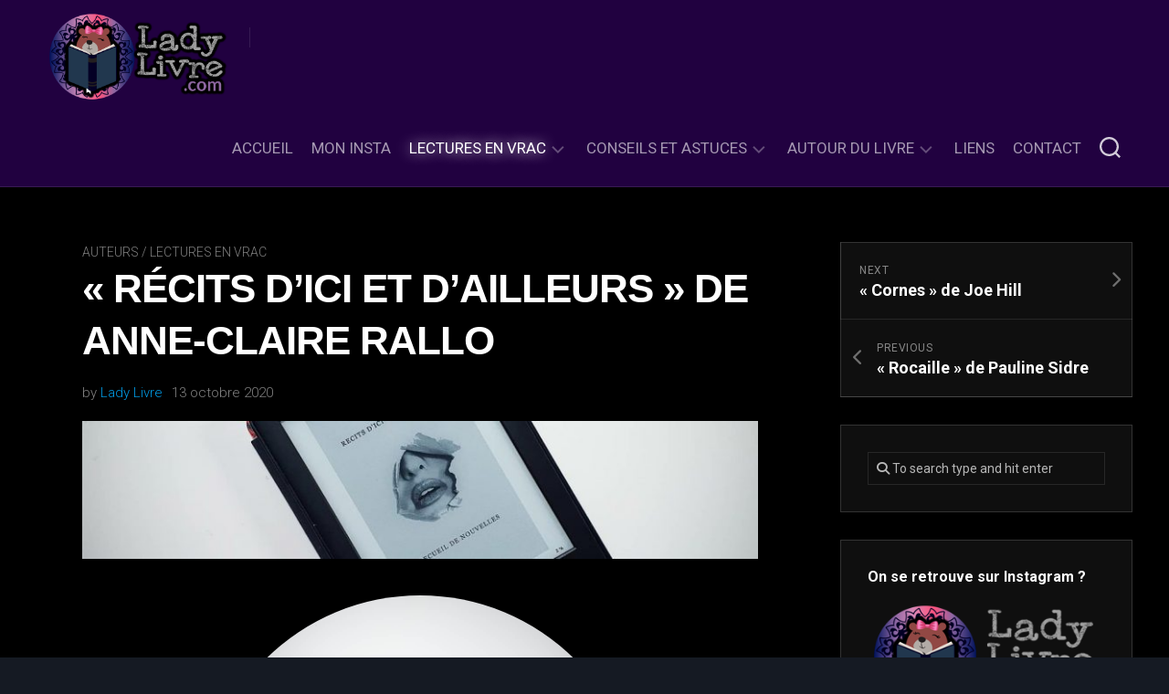

--- FILE ---
content_type: text/html; charset=UTF-8
request_url: https://ladylivre.com/2020/10/13/recits-d-ici-et-d-ailleurs/
body_size: 15991
content:
<!DOCTYPE html> 
<html class="no-js" lang="fr-FR">

<head>
	<meta charset="UTF-8">
	<meta name="viewport" content="width=device-width, initial-scale=1.0">
	<link rel="profile" href="https://gmpg.org/xfn/11">
		<link rel="pingback" href="https://ladylivre.com/xmlrpc.php">
		
	<meta name='robots' content='index, follow, max-image-preview:large, max-snippet:-1, max-video-preview:-1' />
<script>document.documentElement.className = document.documentElement.className.replace("no-js","js");</script>

	<!-- This site is optimized with the Yoast SEO plugin v22.9 - https://yoast.com/wordpress/plugins/seo/ -->
	<title>&quot;Récits d&#039;ici et d&#039;ailleurs&quot; de Anne-Claire Rallo - Lady Livre &#x1f43b;&#x1f380;&#x2b50;</title>
	<link rel="canonical" href="https://ladylivre.com/2020/10/13/recits-d-ici-et-d-ailleurs/" />
	<meta property="og:locale" content="fr_FR" />
	<meta property="og:type" content="article" />
	<meta property="og:title" content="&quot;Récits d&#039;ici et d&#039;ailleurs&quot; de Anne-Claire Rallo - Lady Livre &#x1f43b;&#x1f380;&#x2b50;" />
	<meta property="og:description" content="Bonjour tout le monde ! Ça va ? &#x1f917; Je viens vous parler d&rsquo;un petit recueil&#046;&#046;&#046;" />
	<meta property="og:url" content="https://ladylivre.com/2020/10/13/recits-d-ici-et-d-ailleurs/" />
	<meta property="og:site_name" content="Lady Livre &#x1f43b;&#x1f380;&#x2b50;" />
	<meta property="article:published_time" content="2020-10-13T10:49:48+00:00" />
	<meta property="og:image" content="https://ladylivre.com/wp-content/uploads/2020/10/Fotor_160258599581295.jpg" />
	<meta property="og:image:width" content="1440" />
	<meta property="og:image:height" content="295" />
	<meta property="og:image:type" content="image/jpeg" />
	<meta name="author" content="Lady Livre" />
	<meta name="twitter:card" content="summary_large_image" />
	<meta name="twitter:label1" content="Écrit par" />
	<meta name="twitter:data1" content="Lady Livre" />
	<meta name="twitter:label2" content="Durée de lecture estimée" />
	<meta name="twitter:data2" content="1 minute" />
	<script type="application/ld+json" class="yoast-schema-graph">{"@context":"https://schema.org","@graph":[{"@type":"Article","@id":"https://ladylivre.com/2020/10/13/recits-d-ici-et-d-ailleurs/#article","isPartOf":{"@id":"https://ladylivre.com/2020/10/13/recits-d-ici-et-d-ailleurs/"},"author":{"name":"Lady Livre","@id":"https://ladylivre.com/#/schema/person/4fd25cad00b2bb3d6f39495ba2dcefb6"},"headline":"« Récits d&rsquo;ici et d&rsquo;ailleurs » de Anne-Claire Rallo","datePublished":"2020-10-13T10:49:48+00:00","dateModified":"2020-10-13T10:49:48+00:00","mainEntityOfPage":{"@id":"https://ladylivre.com/2020/10/13/recits-d-ici-et-d-ailleurs/"},"wordCount":172,"commentCount":0,"publisher":{"@id":"https://ladylivre.com/#organization"},"image":{"@id":"https://ladylivre.com/2020/10/13/recits-d-ici-et-d-ailleurs/#primaryimage"},"thumbnailUrl":"https://ladylivre.com/wp-content/uploads/2020/10/Fotor_160258599581295.jpg","keywords":["Anne-claire rallo","Editions anesthetize","Label anesthetize","recueil de nouvelles"],"articleSection":["Auteurs","Lectures en Vrac"],"inLanguage":"fr-FR","potentialAction":[{"@type":"CommentAction","name":"Comment","target":["https://ladylivre.com/2020/10/13/recits-d-ici-et-d-ailleurs/#respond"]}]},{"@type":"WebPage","@id":"https://ladylivre.com/2020/10/13/recits-d-ici-et-d-ailleurs/","url":"https://ladylivre.com/2020/10/13/recits-d-ici-et-d-ailleurs/","name":"\"Récits d'ici et d'ailleurs\" de Anne-Claire Rallo - Lady Livre &#x1f43b;&#x1f380;&#x2b50;","isPartOf":{"@id":"https://ladylivre.com/#website"},"primaryImageOfPage":{"@id":"https://ladylivre.com/2020/10/13/recits-d-ici-et-d-ailleurs/#primaryimage"},"image":{"@id":"https://ladylivre.com/2020/10/13/recits-d-ici-et-d-ailleurs/#primaryimage"},"thumbnailUrl":"https://ladylivre.com/wp-content/uploads/2020/10/Fotor_160258599581295.jpg","datePublished":"2020-10-13T10:49:48+00:00","dateModified":"2020-10-13T10:49:48+00:00","breadcrumb":{"@id":"https://ladylivre.com/2020/10/13/recits-d-ici-et-d-ailleurs/#breadcrumb"},"inLanguage":"fr-FR","potentialAction":[{"@type":"ReadAction","target":["https://ladylivre.com/2020/10/13/recits-d-ici-et-d-ailleurs/"]}]},{"@type":"ImageObject","inLanguage":"fr-FR","@id":"https://ladylivre.com/2020/10/13/recits-d-ici-et-d-ailleurs/#primaryimage","url":"https://ladylivre.com/wp-content/uploads/2020/10/Fotor_160258599581295.jpg","contentUrl":"https://ladylivre.com/wp-content/uploads/2020/10/Fotor_160258599581295.jpg","width":1440,"height":295},{"@type":"BreadcrumbList","@id":"https://ladylivre.com/2020/10/13/recits-d-ici-et-d-ailleurs/#breadcrumb","itemListElement":[{"@type":"ListItem","position":1,"name":"Accueil","item":"https://ladylivre.com/"},{"@type":"ListItem","position":2,"name":"Lady Livre &#x1f43b;&#x1f380;&#x2b50;","item":"https://ladylivre.com/ladylivre/"},{"@type":"ListItem","position":3,"name":"« Récits d&rsquo;ici et d&rsquo;ailleurs » de Anne-Claire Rallo"}]},{"@type":"WebSite","@id":"https://ladylivre.com/#website","url":"https://ladylivre.com/","name":"ladylivre.com","description":"Bienvenue à vous, qui osez passer la porte de mon antre ! Ici, lectures sombres, thrillers et romans gothiques sont à l&#039;honneur ! Et parfois accompagnés de lectures un peu moins &#x1f631;... bouh ! &#x1f47b;","publisher":{"@id":"https://ladylivre.com/#organization"},"potentialAction":[{"@type":"SearchAction","target":{"@type":"EntryPoint","urlTemplate":"https://ladylivre.com/?s={search_term_string}"},"query-input":"required name=search_term_string"}],"inLanguage":"fr-FR"},{"@type":"Organization","@id":"https://ladylivre.com/#organization","name":"Lady Livre","url":"https://ladylivre.com/","logo":{"@type":"ImageObject","inLanguage":"fr-FR","@id":"https://ladylivre.com/#/schema/logo/image/","url":"https://ladylivre.com/wp-content/uploads/2021/03/LOGO-ladylivre2021-HD2.png","contentUrl":"https://ladylivre.com/wp-content/uploads/2021/03/LOGO-ladylivre2021-HD2.png","width":5000,"height":2558,"caption":"Lady Livre"},"image":{"@id":"https://ladylivre.com/#/schema/logo/image/"}},{"@type":"Person","@id":"https://ladylivre.com/#/schema/person/4fd25cad00b2bb3d6f39495ba2dcefb6","name":"Lady Livre","image":{"@type":"ImageObject","inLanguage":"fr-FR","@id":"https://ladylivre.com/#/schema/person/image/","url":"https://secure.gravatar.com/avatar/16debd6435a468edb54dbcc54685b73f?s=96&d=mm&r=g","contentUrl":"https://secure.gravatar.com/avatar/16debd6435a468edb54dbcc54685b73f?s=96&d=mm&r=g","caption":"Lady Livre"},"url":"https://ladylivre.com/author/lady-livre/"}]}</script>
	<!-- / Yoast SEO plugin. -->


<link rel='dns-prefetch' href='//www.googletagmanager.com' />
<link rel='dns-prefetch' href='//fonts.googleapis.com' />
<link rel="alternate" type="application/rss+xml" title="Lady Livre &#x1f43b;&#x1f380;&#x2b50; &raquo; Flux" href="https://ladylivre.com/feed/" />
<link rel="alternate" type="application/rss+xml" title="Lady Livre &#x1f43b;&#x1f380;&#x2b50; &raquo; Flux des commentaires" href="https://ladylivre.com/comments/feed/" />
<link rel="alternate" type="application/rss+xml" title="Lady Livre &#x1f43b;&#x1f380;&#x2b50; &raquo; « Récits d&rsquo;ici et d&rsquo;ailleurs » de Anne-Claire Rallo Flux des commentaires" href="https://ladylivre.com/2020/10/13/recits-d-ici-et-d-ailleurs/feed/" />
<script type="text/javascript">
/* <![CDATA[ */
window._wpemojiSettings = {"baseUrl":"https:\/\/s.w.org\/images\/core\/emoji\/15.0.3\/72x72\/","ext":".png","svgUrl":"https:\/\/s.w.org\/images\/core\/emoji\/15.0.3\/svg\/","svgExt":".svg","source":{"concatemoji":"https:\/\/ladylivre.com\/wp-includes\/js\/wp-emoji-release.min.js?ver=6.5.7"}};
/*! This file is auto-generated */
!function(i,n){var o,s,e;function c(e){try{var t={supportTests:e,timestamp:(new Date).valueOf()};sessionStorage.setItem(o,JSON.stringify(t))}catch(e){}}function p(e,t,n){e.clearRect(0,0,e.canvas.width,e.canvas.height),e.fillText(t,0,0);var t=new Uint32Array(e.getImageData(0,0,e.canvas.width,e.canvas.height).data),r=(e.clearRect(0,0,e.canvas.width,e.canvas.height),e.fillText(n,0,0),new Uint32Array(e.getImageData(0,0,e.canvas.width,e.canvas.height).data));return t.every(function(e,t){return e===r[t]})}function u(e,t,n){switch(t){case"flag":return n(e,"\ud83c\udff3\ufe0f\u200d\u26a7\ufe0f","\ud83c\udff3\ufe0f\u200b\u26a7\ufe0f")?!1:!n(e,"\ud83c\uddfa\ud83c\uddf3","\ud83c\uddfa\u200b\ud83c\uddf3")&&!n(e,"\ud83c\udff4\udb40\udc67\udb40\udc62\udb40\udc65\udb40\udc6e\udb40\udc67\udb40\udc7f","\ud83c\udff4\u200b\udb40\udc67\u200b\udb40\udc62\u200b\udb40\udc65\u200b\udb40\udc6e\u200b\udb40\udc67\u200b\udb40\udc7f");case"emoji":return!n(e,"\ud83d\udc26\u200d\u2b1b","\ud83d\udc26\u200b\u2b1b")}return!1}function f(e,t,n){var r="undefined"!=typeof WorkerGlobalScope&&self instanceof WorkerGlobalScope?new OffscreenCanvas(300,150):i.createElement("canvas"),a=r.getContext("2d",{willReadFrequently:!0}),o=(a.textBaseline="top",a.font="600 32px Arial",{});return e.forEach(function(e){o[e]=t(a,e,n)}),o}function t(e){var t=i.createElement("script");t.src=e,t.defer=!0,i.head.appendChild(t)}"undefined"!=typeof Promise&&(o="wpEmojiSettingsSupports",s=["flag","emoji"],n.supports={everything:!0,everythingExceptFlag:!0},e=new Promise(function(e){i.addEventListener("DOMContentLoaded",e,{once:!0})}),new Promise(function(t){var n=function(){try{var e=JSON.parse(sessionStorage.getItem(o));if("object"==typeof e&&"number"==typeof e.timestamp&&(new Date).valueOf()<e.timestamp+604800&&"object"==typeof e.supportTests)return e.supportTests}catch(e){}return null}();if(!n){if("undefined"!=typeof Worker&&"undefined"!=typeof OffscreenCanvas&&"undefined"!=typeof URL&&URL.createObjectURL&&"undefined"!=typeof Blob)try{var e="postMessage("+f.toString()+"("+[JSON.stringify(s),u.toString(),p.toString()].join(",")+"));",r=new Blob([e],{type:"text/javascript"}),a=new Worker(URL.createObjectURL(r),{name:"wpTestEmojiSupports"});return void(a.onmessage=function(e){c(n=e.data),a.terminate(),t(n)})}catch(e){}c(n=f(s,u,p))}t(n)}).then(function(e){for(var t in e)n.supports[t]=e[t],n.supports.everything=n.supports.everything&&n.supports[t],"flag"!==t&&(n.supports.everythingExceptFlag=n.supports.everythingExceptFlag&&n.supports[t]);n.supports.everythingExceptFlag=n.supports.everythingExceptFlag&&!n.supports.flag,n.DOMReady=!1,n.readyCallback=function(){n.DOMReady=!0}}).then(function(){return e}).then(function(){var e;n.supports.everything||(n.readyCallback(),(e=n.source||{}).concatemoji?t(e.concatemoji):e.wpemoji&&e.twemoji&&(t(e.twemoji),t(e.wpemoji)))}))}((window,document),window._wpemojiSettings);
/* ]]> */
</script>
<link rel='stylesheet' id='front-css-css' href='https://ladylivre.com/wp-content/plugins/fully-background-manager/assets/css/fbm_front.css?ver=6.5.7' type='text/css' media='all' />
<style id='wp-emoji-styles-inline-css' type='text/css'>

	img.wp-smiley, img.emoji {
		display: inline !important;
		border: none !important;
		box-shadow: none !important;
		height: 1em !important;
		width: 1em !important;
		margin: 0 0.07em !important;
		vertical-align: -0.1em !important;
		background: none !important;
		padding: 0 !important;
	}
</style>
<link rel='stylesheet' id='wp-block-library-css' href='https://ladylivre.com/wp-includes/css/dist/block-library/style.min.css?ver=6.5.7' type='text/css' media='all' />
<style id='classic-theme-styles-inline-css' type='text/css'>
/*! This file is auto-generated */
.wp-block-button__link{color:#fff;background-color:#32373c;border-radius:9999px;box-shadow:none;text-decoration:none;padding:calc(.667em + 2px) calc(1.333em + 2px);font-size:1.125em}.wp-block-file__button{background:#32373c;color:#fff;text-decoration:none}
</style>
<style id='global-styles-inline-css' type='text/css'>
body{--wp--preset--color--black: #000000;--wp--preset--color--cyan-bluish-gray: #abb8c3;--wp--preset--color--white: #ffffff;--wp--preset--color--pale-pink: #f78da7;--wp--preset--color--vivid-red: #cf2e2e;--wp--preset--color--luminous-vivid-orange: #ff6900;--wp--preset--color--luminous-vivid-amber: #fcb900;--wp--preset--color--light-green-cyan: #7bdcb5;--wp--preset--color--vivid-green-cyan: #00d084;--wp--preset--color--pale-cyan-blue: #8ed1fc;--wp--preset--color--vivid-cyan-blue: #0693e3;--wp--preset--color--vivid-purple: #9b51e0;--wp--preset--gradient--vivid-cyan-blue-to-vivid-purple: linear-gradient(135deg,rgba(6,147,227,1) 0%,rgb(155,81,224) 100%);--wp--preset--gradient--light-green-cyan-to-vivid-green-cyan: linear-gradient(135deg,rgb(122,220,180) 0%,rgb(0,208,130) 100%);--wp--preset--gradient--luminous-vivid-amber-to-luminous-vivid-orange: linear-gradient(135deg,rgba(252,185,0,1) 0%,rgba(255,105,0,1) 100%);--wp--preset--gradient--luminous-vivid-orange-to-vivid-red: linear-gradient(135deg,rgba(255,105,0,1) 0%,rgb(207,46,46) 100%);--wp--preset--gradient--very-light-gray-to-cyan-bluish-gray: linear-gradient(135deg,rgb(238,238,238) 0%,rgb(169,184,195) 100%);--wp--preset--gradient--cool-to-warm-spectrum: linear-gradient(135deg,rgb(74,234,220) 0%,rgb(151,120,209) 20%,rgb(207,42,186) 40%,rgb(238,44,130) 60%,rgb(251,105,98) 80%,rgb(254,248,76) 100%);--wp--preset--gradient--blush-light-purple: linear-gradient(135deg,rgb(255,206,236) 0%,rgb(152,150,240) 100%);--wp--preset--gradient--blush-bordeaux: linear-gradient(135deg,rgb(254,205,165) 0%,rgb(254,45,45) 50%,rgb(107,0,62) 100%);--wp--preset--gradient--luminous-dusk: linear-gradient(135deg,rgb(255,203,112) 0%,rgb(199,81,192) 50%,rgb(65,88,208) 100%);--wp--preset--gradient--pale-ocean: linear-gradient(135deg,rgb(255,245,203) 0%,rgb(182,227,212) 50%,rgb(51,167,181) 100%);--wp--preset--gradient--electric-grass: linear-gradient(135deg,rgb(202,248,128) 0%,rgb(113,206,126) 100%);--wp--preset--gradient--midnight: linear-gradient(135deg,rgb(2,3,129) 0%,rgb(40,116,252) 100%);--wp--preset--font-size--small: 13px;--wp--preset--font-size--medium: 20px;--wp--preset--font-size--large: 36px;--wp--preset--font-size--x-large: 42px;--wp--preset--spacing--20: 0.44rem;--wp--preset--spacing--30: 0.67rem;--wp--preset--spacing--40: 1rem;--wp--preset--spacing--50: 1.5rem;--wp--preset--spacing--60: 2.25rem;--wp--preset--spacing--70: 3.38rem;--wp--preset--spacing--80: 5.06rem;--wp--preset--shadow--natural: 6px 6px 9px rgba(0, 0, 0, 0.2);--wp--preset--shadow--deep: 12px 12px 50px rgba(0, 0, 0, 0.4);--wp--preset--shadow--sharp: 6px 6px 0px rgba(0, 0, 0, 0.2);--wp--preset--shadow--outlined: 6px 6px 0px -3px rgba(255, 255, 255, 1), 6px 6px rgba(0, 0, 0, 1);--wp--preset--shadow--crisp: 6px 6px 0px rgba(0, 0, 0, 1);}:where(.is-layout-flex){gap: 0.5em;}:where(.is-layout-grid){gap: 0.5em;}body .is-layout-flex{display: flex;}body .is-layout-flex{flex-wrap: wrap;align-items: center;}body .is-layout-flex > *{margin: 0;}body .is-layout-grid{display: grid;}body .is-layout-grid > *{margin: 0;}:where(.wp-block-columns.is-layout-flex){gap: 2em;}:where(.wp-block-columns.is-layout-grid){gap: 2em;}:where(.wp-block-post-template.is-layout-flex){gap: 1.25em;}:where(.wp-block-post-template.is-layout-grid){gap: 1.25em;}.has-black-color{color: var(--wp--preset--color--black) !important;}.has-cyan-bluish-gray-color{color: var(--wp--preset--color--cyan-bluish-gray) !important;}.has-white-color{color: var(--wp--preset--color--white) !important;}.has-pale-pink-color{color: var(--wp--preset--color--pale-pink) !important;}.has-vivid-red-color{color: var(--wp--preset--color--vivid-red) !important;}.has-luminous-vivid-orange-color{color: var(--wp--preset--color--luminous-vivid-orange) !important;}.has-luminous-vivid-amber-color{color: var(--wp--preset--color--luminous-vivid-amber) !important;}.has-light-green-cyan-color{color: var(--wp--preset--color--light-green-cyan) !important;}.has-vivid-green-cyan-color{color: var(--wp--preset--color--vivid-green-cyan) !important;}.has-pale-cyan-blue-color{color: var(--wp--preset--color--pale-cyan-blue) !important;}.has-vivid-cyan-blue-color{color: var(--wp--preset--color--vivid-cyan-blue) !important;}.has-vivid-purple-color{color: var(--wp--preset--color--vivid-purple) !important;}.has-black-background-color{background-color: var(--wp--preset--color--black) !important;}.has-cyan-bluish-gray-background-color{background-color: var(--wp--preset--color--cyan-bluish-gray) !important;}.has-white-background-color{background-color: var(--wp--preset--color--white) !important;}.has-pale-pink-background-color{background-color: var(--wp--preset--color--pale-pink) !important;}.has-vivid-red-background-color{background-color: var(--wp--preset--color--vivid-red) !important;}.has-luminous-vivid-orange-background-color{background-color: var(--wp--preset--color--luminous-vivid-orange) !important;}.has-luminous-vivid-amber-background-color{background-color: var(--wp--preset--color--luminous-vivid-amber) !important;}.has-light-green-cyan-background-color{background-color: var(--wp--preset--color--light-green-cyan) !important;}.has-vivid-green-cyan-background-color{background-color: var(--wp--preset--color--vivid-green-cyan) !important;}.has-pale-cyan-blue-background-color{background-color: var(--wp--preset--color--pale-cyan-blue) !important;}.has-vivid-cyan-blue-background-color{background-color: var(--wp--preset--color--vivid-cyan-blue) !important;}.has-vivid-purple-background-color{background-color: var(--wp--preset--color--vivid-purple) !important;}.has-black-border-color{border-color: var(--wp--preset--color--black) !important;}.has-cyan-bluish-gray-border-color{border-color: var(--wp--preset--color--cyan-bluish-gray) !important;}.has-white-border-color{border-color: var(--wp--preset--color--white) !important;}.has-pale-pink-border-color{border-color: var(--wp--preset--color--pale-pink) !important;}.has-vivid-red-border-color{border-color: var(--wp--preset--color--vivid-red) !important;}.has-luminous-vivid-orange-border-color{border-color: var(--wp--preset--color--luminous-vivid-orange) !important;}.has-luminous-vivid-amber-border-color{border-color: var(--wp--preset--color--luminous-vivid-amber) !important;}.has-light-green-cyan-border-color{border-color: var(--wp--preset--color--light-green-cyan) !important;}.has-vivid-green-cyan-border-color{border-color: var(--wp--preset--color--vivid-green-cyan) !important;}.has-pale-cyan-blue-border-color{border-color: var(--wp--preset--color--pale-cyan-blue) !important;}.has-vivid-cyan-blue-border-color{border-color: var(--wp--preset--color--vivid-cyan-blue) !important;}.has-vivid-purple-border-color{border-color: var(--wp--preset--color--vivid-purple) !important;}.has-vivid-cyan-blue-to-vivid-purple-gradient-background{background: var(--wp--preset--gradient--vivid-cyan-blue-to-vivid-purple) !important;}.has-light-green-cyan-to-vivid-green-cyan-gradient-background{background: var(--wp--preset--gradient--light-green-cyan-to-vivid-green-cyan) !important;}.has-luminous-vivid-amber-to-luminous-vivid-orange-gradient-background{background: var(--wp--preset--gradient--luminous-vivid-amber-to-luminous-vivid-orange) !important;}.has-luminous-vivid-orange-to-vivid-red-gradient-background{background: var(--wp--preset--gradient--luminous-vivid-orange-to-vivid-red) !important;}.has-very-light-gray-to-cyan-bluish-gray-gradient-background{background: var(--wp--preset--gradient--very-light-gray-to-cyan-bluish-gray) !important;}.has-cool-to-warm-spectrum-gradient-background{background: var(--wp--preset--gradient--cool-to-warm-spectrum) !important;}.has-blush-light-purple-gradient-background{background: var(--wp--preset--gradient--blush-light-purple) !important;}.has-blush-bordeaux-gradient-background{background: var(--wp--preset--gradient--blush-bordeaux) !important;}.has-luminous-dusk-gradient-background{background: var(--wp--preset--gradient--luminous-dusk) !important;}.has-pale-ocean-gradient-background{background: var(--wp--preset--gradient--pale-ocean) !important;}.has-electric-grass-gradient-background{background: var(--wp--preset--gradient--electric-grass) !important;}.has-midnight-gradient-background{background: var(--wp--preset--gradient--midnight) !important;}.has-small-font-size{font-size: var(--wp--preset--font-size--small) !important;}.has-medium-font-size{font-size: var(--wp--preset--font-size--medium) !important;}.has-large-font-size{font-size: var(--wp--preset--font-size--large) !important;}.has-x-large-font-size{font-size: var(--wp--preset--font-size--x-large) !important;}
.wp-block-navigation a:where(:not(.wp-element-button)){color: inherit;}
:where(.wp-block-post-template.is-layout-flex){gap: 1.25em;}:where(.wp-block-post-template.is-layout-grid){gap: 1.25em;}
:where(.wp-block-columns.is-layout-flex){gap: 2em;}:where(.wp-block-columns.is-layout-grid){gap: 2em;}
.wp-block-pullquote{font-size: 1.5em;line-height: 1.6;}
</style>
<link rel='stylesheet' id='f12-cf7-captcha-style-css' href='https://ladylivre.com/wp-content/plugins/captcha-for-contact-form-7/core/assets/f12-cf7-captcha.css?ver=6.5.7' type='text/css' media='all' />
<link rel='stylesheet' id='contact-form-7-css' href='https://ladylivre.com/wp-content/plugins/contact-form-7/includes/css/styles.css?ver=5.9.8' type='text/css' media='all' />
<link rel='stylesheet' id='incolor-style-css' href='https://ladylivre.com/wp-content/themes/incolor/style.css?ver=6.5.7' type='text/css' media='all' />
<style id='incolor-style-inline-css' type='text/css'>
body { font-family: "Roboto", Arial, sans-serif; }

.boxed #wrapper { background-color: #0a0014; }
				

#header { background-color: #210140; }
				

#page,
.themeform input[type="search"],
.themeform input[type="text"], 
.themeform input[type="password"], 
.themeform input[type="email"], 
.themeform input[type="url"],
.themeform input[type="tel"],
.themeform input[type="number"],
.themeform select,
.themeform textarea { background-color: #000000; }
#wrapper-bg { display: none; }
				

#profile { background-color: #210140; }
				

#profile-name { background-color: #000000; }
#profile-name:after { border-top-color: #000000; }
				

#footer { background-color: #210140; }
				
.site-title a img { max-height: 104px; }
.site-title a, .site-description { color: #blank; }

</style>
<link rel='stylesheet' id='incolor-responsive-css' href='https://ladylivre.com/wp-content/themes/incolor/responsive.css?ver=6.5.7' type='text/css' media='all' />
<link rel='stylesheet' id='incolor-font-awesome-css' href='https://ladylivre.com/wp-content/themes/incolor/fonts/all.min.css?ver=6.5.7' type='text/css' media='all' />
<link rel='stylesheet' id='roboto-css' href='//fonts.googleapis.com/css?family=Roboto%3A400%2C300italic%2C300%2C400italic%2C700&#038;subset=latin%2Clatin-ext&#038;ver=6.5.7' type='text/css' media='all' />
<link rel='stylesheet' id='dry_awp_theme_style-css' href='https://ladylivre.com/wp-content/plugins/advanced-wp-columns/assets/css/awp-columns.css?ver=6.5.7' type='text/css' media='all' />
<style id='dry_awp_theme_style-inline-css' type='text/css'>
@media screen and (max-width: 1024px) {	.csColumn {		clear: both !important;		float: none !important;		text-align: center !important;		margin-left:  10% !important;		margin-right: 10% !important;		width: 80% !important;	}	.csColumnGap {		display: none !important;	}}
</style>
<script type="text/javascript" src="https://ladylivre.com/wp-includes/js/jquery/jquery.min.js?ver=3.7.1" id="jquery-core-js"></script>
<script type="text/javascript" src="https://ladylivre.com/wp-includes/js/jquery/jquery-migrate.min.js?ver=3.4.1" id="jquery-migrate-js"></script>
<script type="text/javascript" src="https://ladylivre.com/wp-content/themes/incolor/js/slick.min.js?ver=6.5.7" id="incolor-slick-js"></script>
<script type="text/javascript" id="f12-cf7-captcha-wpforms-js-extra">
/* <![CDATA[ */
var f12_cf7_captcha_wpforms = {"ajaxurl":"https:\/\/ladylivre.com\/wp-admin\/admin-ajax.php"};
/* ]]> */
</script>
<script type="text/javascript" src="https://ladylivre.com/wp-content/plugins/captcha-for-contact-form-7/compatibility/wpforms/assets/f12-cf7-captcha-wpforms.js?ver=6.5.7" id="f12-cf7-captcha-wpforms-js"></script>

<!-- Extrait de code de la balise Google (gtag.js) ajouté par Site Kit -->
<!-- Extrait Google Analytics ajouté par Site Kit -->
<script type="text/javascript" src="https://www.googletagmanager.com/gtag/js?id=G-VCNB39QXT9" id="google_gtagjs-js" async></script>
<script type="text/javascript" id="google_gtagjs-js-after">
/* <![CDATA[ */
window.dataLayer = window.dataLayer || [];function gtag(){dataLayer.push(arguments);}
gtag("set","linker",{"domains":["ladylivre.com"]});
gtag("js", new Date());
gtag("set", "developer_id.dZTNiMT", true);
gtag("config", "G-VCNB39QXT9");
/* ]]> */
</script>
<link rel="https://api.w.org/" href="https://ladylivre.com/wp-json/" /><link rel="alternate" type="application/json" href="https://ladylivre.com/wp-json/wp/v2/posts/1398" /><link rel="EditURI" type="application/rsd+xml" title="RSD" href="https://ladylivre.com/xmlrpc.php?rsd" />
<meta name="generator" content="WordPress 6.5.7" />
<link rel='shortlink' href='https://ladylivre.com/?p=1398' />
<link rel="alternate" type="application/json+oembed" href="https://ladylivre.com/wp-json/oembed/1.0/embed?url=https%3A%2F%2Fladylivre.com%2F2020%2F10%2F13%2Frecits-d-ici-et-d-ailleurs%2F" />
<link rel="alternate" type="text/xml+oembed" href="https://ladylivre.com/wp-json/oembed/1.0/embed?url=https%3A%2F%2Fladylivre.com%2F2020%2F10%2F13%2Frecits-d-ici-et-d-ailleurs%2F&#038;format=xml" />
	<link rel="preconnect" href="https://fonts.googleapis.com">
	<link rel="preconnect" href="https://fonts.gstatic.com">
	<link href='https://fonts.googleapis.com/css2?display=swap&family=Sanchez' rel='stylesheet'>
		<!-- GA Google Analytics @ https://m0n.co/ga -->
		<script>
			(function(i,s,o,g,r,a,m){i['GoogleAnalyticsObject']=r;i[r]=i[r]||function(){
			(i[r].q=i[r].q||[]).push(arguments)},i[r].l=1*new Date();a=s.createElement(o),
			m=s.getElementsByTagName(o)[0];a.async=1;a.src=g;m.parentNode.insertBefore(a,m)
			})(window,document,'script','https://www.google-analytics.com/analytics.js','ga');
			ga('create', '256008383', 'auto');
			ga('send', 'pageview');
		</script>

	<meta name="generator" content="Site Kit by Google 1.168.0" /><style type="text/css" id="custom-background-css">
body.custom-background { background-image: url("https://ladylivre.com/wp-content/uploads/2021/03/background.jpg"); background-position: left top; background-size: contain; background-repeat: repeat; background-attachment: fixed; }
</style>
	<link rel="icon" href="https://ladylivre.com/wp-content/uploads/2020/02/cropped-logoladylivre-1-32x32.jpg" sizes="32x32" />
<link rel="icon" href="https://ladylivre.com/wp-content/uploads/2020/02/cropped-logoladylivre-1-192x192.jpg" sizes="192x192" />
<link rel="apple-touch-icon" href="https://ladylivre.com/wp-content/uploads/2020/02/cropped-logoladylivre-1-180x180.jpg" />
<meta name="msapplication-TileImage" content="https://ladylivre.com/wp-content/uploads/2020/02/cropped-logoladylivre-1-270x270.jpg" />
<style id="kirki-inline-styles"></style>	<style id="egf-frontend-styles" type="text/css">
		h1 {font-family: 'Century Gothic', sans-serif;font-size: 14px;font-style: normal;font-weight: 400;} p {font-family: 'Sanchez', sans-serif;font-size: 16px;font-style: normal;font-weight: 400;} .entry-title {} .primary-navigation {} h2 {} h3 {} h4 {} h5 {} h6 {} 	</style>
	<style id="wpforms-css-vars-root">
				:root {
					--wpforms-field-border-radius: 3px;
--wpforms-field-border-style: solid;
--wpforms-field-border-size: 1px;
--wpforms-field-background-color: #ffffff;
--wpforms-field-border-color: rgba( 0, 0, 0, 0.25 );
--wpforms-field-border-color-spare: rgba( 0, 0, 0, 0.25 );
--wpforms-field-text-color: rgba( 0, 0, 0, 0.7 );
--wpforms-field-menu-color: #ffffff;
--wpforms-label-color: rgba( 0, 0, 0, 0.85 );
--wpforms-label-sublabel-color: rgba( 0, 0, 0, 0.55 );
--wpforms-label-error-color: #d63637;
--wpforms-button-border-radius: 3px;
--wpforms-button-border-style: none;
--wpforms-button-border-size: 1px;
--wpforms-button-background-color: #066aab;
--wpforms-button-border-color: #066aab;
--wpforms-button-text-color: #ffffff;
--wpforms-page-break-color: #066aab;
--wpforms-background-image: none;
--wpforms-background-position: center center;
--wpforms-background-repeat: no-repeat;
--wpforms-background-size: cover;
--wpforms-background-width: 100px;
--wpforms-background-height: 100px;
--wpforms-background-color: rgba( 0, 0, 0, 0 );
--wpforms-background-url: none;
--wpforms-container-padding: 0px;
--wpforms-container-border-style: none;
--wpforms-container-border-width: 1px;
--wpforms-container-border-color: #000000;
--wpforms-container-border-radius: 3px;
--wpforms-field-size-input-height: 43px;
--wpforms-field-size-input-spacing: 15px;
--wpforms-field-size-font-size: 16px;
--wpforms-field-size-line-height: 19px;
--wpforms-field-size-padding-h: 14px;
--wpforms-field-size-checkbox-size: 16px;
--wpforms-field-size-sublabel-spacing: 5px;
--wpforms-field-size-icon-size: 1;
--wpforms-label-size-font-size: 16px;
--wpforms-label-size-line-height: 19px;
--wpforms-label-size-sublabel-font-size: 14px;
--wpforms-label-size-sublabel-line-height: 17px;
--wpforms-button-size-font-size: 17px;
--wpforms-button-size-height: 41px;
--wpforms-button-size-padding-h: 15px;
--wpforms-button-size-margin-top: 10px;
--wpforms-container-shadow-size-box-shadow: none;

				}
			</style></head>

<body data-rsssl=1 class="post-template-default single single-post postid-1398 single-format-standard custom-background wp-custom-logo fully-background col-2cl boxed mobile-menu skew-active logged-out">


<a class="skip-link screen-reader-text" href="#page">Skip to content</a>

<div id="wrapper">

	<div id="wrapper-bg"></div>
	
	<header id="header" class="hide-on-scroll-down nav-menu-dropdown-left">

		<div class="group pad">
			<p class="site-title"><a href="https://ladylivre.com/" rel="home"><img src="https://ladylivre.com/wp-content/uploads/2021/03/LOGO-ladylivre2021-HD2.png" alt="Lady Livre &#x1f43b;&#x1f380;&#x2b50;"></a></p>
							<ul class="social-links"></ul>									
			<div id="header-right">
			
									<div id="wrap-nav-header" class="wrap-nav">
								<nav id="nav-header-nav" class="main-navigation nav-menu">
			<button class="menu-toggle" aria-controls="primary-menu" aria-expanded="false">
				<span class="screen-reader-text">Expand Menu</span><div class="menu-toggle-icon"><span></span><span></span><span></span></div>			</button>
			<div class="menu-lady-livre-principal-container"><ul id="nav-header" class="menu"><li id="menu-item-604" class="menu-item menu-item-type-custom menu-item-object-custom menu-item-home menu-item-604"><span class="menu-item-wrapper"><a href="https://ladylivre.com">Accueil</a></span></li>
<li id="menu-item-2189" class="menu-item menu-item-type-custom menu-item-object-custom menu-item-2189"><span class="menu-item-wrapper"><a href="https://www.instagram.com/lady.livre/">Mon Insta</a></span></li>
<li id="menu-item-486" class="menu-item menu-item-type-taxonomy menu-item-object-category current-post-ancestor current-menu-parent current-post-parent menu-item-has-children menu-item-486"><span class="menu-item-wrapper has-arrow"><a href="https://ladylivre.com/category/lectures-en-vrac/"><span class="screen-reader-text">Current Page Parent </span>Lectures en Vrac</a><button onClick="alxMediaMenu.toggleItem(this)"><span class="screen-reader-text">Toggle Child Menu</span><svg class="svg-icon" aria-hidden="true" role="img" focusable="false" xmlns="http://www.w3.org/2000/svg" width="14" height="8" viewBox="0 0 20 12"><polygon fill="" fill-rule="evenodd" points="1319.899 365.778 1327.678 358 1329.799 360.121 1319.899 370.021 1310 360.121 1312.121 358" transform="translate(-1310 -358)"></polygon></svg></button></span>
<ul class="sub-menu">
	<li id="menu-item-4900" class="menu-item menu-item-type-taxonomy menu-item-object-category menu-item-4900"><span class="menu-item-wrapper"><a href="https://ladylivre.com/category/autour-du-livre/asie-et-inspiration-asiatique/">Asie et inspiration asiatique</a></span></li>
	<li id="menu-item-977" class="menu-item menu-item-type-taxonomy menu-item-object-category menu-item-977"><span class="menu-item-wrapper"><a href="https://ladylivre.com/category/lectures-en-vrac/classique-historique/">Classique &amp; Historique</a></span></li>
	<li id="menu-item-1249" class="menu-item menu-item-type-taxonomy menu-item-object-category menu-item-1249"><span class="menu-item-wrapper"><a href="https://ladylivre.com/category/lectures-en-vrac/contemporain/">Contemporain</a></span></li>
	<li id="menu-item-546" class="menu-item menu-item-type-taxonomy menu-item-object-category menu-item-546"><span class="menu-item-wrapper"><a href="https://ladylivre.com/category/lectures-en-vrac/sfff-dystopie/">Fantasy / Fantastique / SF / Dystopie</a></span></li>
	<li id="menu-item-589" class="menu-item menu-item-type-taxonomy menu-item-object-category menu-item-589"><span class="menu-item-wrapper"><a href="https://ladylivre.com/category/lectures-en-vrac/feel-good-doudou/">Feel Good / Lectures « doudous »</a></span></li>
	<li id="menu-item-978" class="menu-item menu-item-type-taxonomy menu-item-object-category menu-item-978"><span class="menu-item-wrapper"><a href="https://ladylivre.com/category/lectures-en-vrac/gothique/">Gothique</a></span></li>
	<li id="menu-item-1247" class="menu-item menu-item-type-taxonomy menu-item-object-category menu-item-1247"><span class="menu-item-wrapper"><a href="https://ladylivre.com/category/lectures-en-vrac/graphiques-et-mangas/">Graphiques et mangas</a></span></li>
	<li id="menu-item-980" class="menu-item menu-item-type-taxonomy menu-item-object-category menu-item-980"><span class="menu-item-wrapper"><a href="https://ladylivre.com/category/lectures-en-vrac/horrifique/">Horrifique</a></span></li>
	<li id="menu-item-549" class="menu-item menu-item-type-taxonomy menu-item-object-category menu-item-549"><span class="menu-item-wrapper"><a href="https://ladylivre.com/category/lectures-en-vrac/jeunesse/">Jeunesse</a></span></li>
	<li id="menu-item-981" class="menu-item menu-item-type-taxonomy menu-item-object-category menu-item-981"><span class="menu-item-wrapper"><a href="https://ladylivre.com/category/lectures-en-vrac/non-fiction-essais/">Non Fiction / Essais / Témoignages &#038; Bios</a></span></li>
	<li id="menu-item-5262" class="menu-item menu-item-type-taxonomy menu-item-object-category menu-item-5262"><span class="menu-item-wrapper"><a href="https://ladylivre.com/category/lectures-en-vrac/novella/">Novella</a></span></li>
	<li id="menu-item-541" class="menu-item menu-item-type-taxonomy menu-item-object-category menu-item-541"><span class="menu-item-wrapper"><a href="https://ladylivre.com/category/lectures-en-vrac/thrillers-et-polars/">Thrillers &amp; Polars</a></span></li>
	<li id="menu-item-545" class="menu-item menu-item-type-taxonomy menu-item-object-category menu-item-545"><span class="menu-item-wrapper"><a href="https://ladylivre.com/category/lectures-en-vrac/young-adult/">Young Adult</a></span></li>
</ul>
</li>
<li id="menu-item-1857" class="menu-item menu-item-type-taxonomy menu-item-object-category menu-item-has-children menu-item-1857"><span class="menu-item-wrapper has-arrow"><a href="https://ladylivre.com/category/conseils-et-astuces/">Conseils et astuces</a><button onClick="alxMediaMenu.toggleItem(this)"><span class="screen-reader-text">Toggle Child Menu</span><svg class="svg-icon" aria-hidden="true" role="img" focusable="false" xmlns="http://www.w3.org/2000/svg" width="14" height="8" viewBox="0 0 20 12"><polygon fill="" fill-rule="evenodd" points="1319.899 365.778 1327.678 358 1329.799 360.121 1319.899 370.021 1310 360.121 1312.121 358" transform="translate(-1310 -358)"></polygon></svg></button></span>
<ul class="sub-menu">
	<li id="menu-item-3603" class="menu-item menu-item-type-taxonomy menu-item-object-category menu-item-3603"><span class="menu-item-wrapper"><a href="https://ladylivre.com/category/conseils-et-astuces/petits-conseils-lectures/">Petits conseils lectures</a></span></li>
	<li id="menu-item-3602" class="menu-item menu-item-type-taxonomy menu-item-object-category menu-item-3602"><span class="menu-item-wrapper"><a href="https://ladylivre.com/category/conseils-et-astuces/petites-astuces/">Petites astuces</a></span></li>
</ul>
</li>
<li id="menu-item-1199" class="menu-item menu-item-type-taxonomy menu-item-object-category menu-item-has-children menu-item-1199"><span class="menu-item-wrapper has-arrow"><a href="https://ladylivre.com/category/autour-du-livre/">Autour du livre</a><button onClick="alxMediaMenu.toggleItem(this)"><span class="screen-reader-text">Toggle Child Menu</span><svg class="svg-icon" aria-hidden="true" role="img" focusable="false" xmlns="http://www.w3.org/2000/svg" width="14" height="8" viewBox="0 0 20 12"><polygon fill="" fill-rule="evenodd" points="1319.899 365.778 1327.678 358 1329.799 360.121 1319.899 370.021 1310 360.121 1312.121 358" transform="translate(-1310 -358)"></polygon></svg></button></span>
<ul class="sub-menu">
	<li id="menu-item-487" class="menu-item menu-item-type-taxonomy menu-item-object-category menu-item-has-children menu-item-487"><span class="menu-item-wrapper has-arrow"><a href="https://ladylivre.com/category/et-si-on-parlait/">Et si on parlait&#8230;</a><button onClick="alxMediaMenu.toggleItem(this)"><span class="screen-reader-text">Toggle Child Menu</span><svg class="svg-icon" aria-hidden="true" role="img" focusable="false" xmlns="http://www.w3.org/2000/svg" width="14" height="8" viewBox="0 0 20 12"><polygon fill="" fill-rule="evenodd" points="1319.899 365.778 1327.678 358 1329.799 360.121 1319.899 370.021 1310 360.121 1312.121 358" transform="translate(-1310 -358)"></polygon></svg></button></span>
	<ul class="sub-menu">
		<li id="menu-item-3604" class="menu-item menu-item-type-post_type menu-item-object-post menu-item-3604"><span class="menu-item-wrapper"><a href="https://ladylivre.com/2022/04/13/et-si-on-parlait-literrature-ado-ya/">Et si on parlait… Légitimité d’une classification de la littérature « jeunesse / ado / Young Adult »</a></span></li>
		<li id="menu-item-3605" class="menu-item menu-item-type-post_type menu-item-object-post menu-item-3605"><span class="menu-item-wrapper"><a href="https://ladylivre.com/2022/03/14/et-si-on-parlait-amazon/">Et si on parlait&#8230; Amazon, c&rsquo;est le diable ?&#8230; &#x1f47f;</a></span></li>
		<li id="menu-item-3606" class="menu-item menu-item-type-post_type menu-item-object-post menu-item-3606"><span class="menu-item-wrapper"><a href="https://ladylivre.com/2021/12/10/et-si-on-parlait-liseuse-ou-livre-papier/">Et si on parlait… Plutôt liseuse, ou livre papier ?</a></span></li>
		<li id="menu-item-1285" class="menu-item menu-item-type-post_type menu-item-object-post menu-item-1285"><span class="menu-item-wrapper"><a href="https://ladylivre.com/2020/09/16/critique-vs-diffamation/">Et si on parlait… critique VS diffamation</a></span></li>
		<li id="menu-item-1041" class="menu-item menu-item-type-post_type menu-item-object-post menu-item-1041"><span class="menu-item-wrapper"><a href="https://ladylivre.com/2020/05/27/et-si-on-parlait-critiques-negatives/">Et si on parlait… critiques négatives ?</a></span></li>
		<li id="menu-item-1042" class="menu-item menu-item-type-post_type menu-item-object-post menu-item-1042"><span class="menu-item-wrapper"><a href="https://ladylivre.com/2020/03/01/et-si-on-parlait-partenariat-et-service-presse/">Et si on parlait… partenariat et Service Presse ?</a></span></li>
	</ul>
</li>
	<li id="menu-item-1859" class="menu-item menu-item-type-taxonomy menu-item-object-category menu-item-has-children menu-item-1859"><span class="menu-item-wrapper has-arrow"><a href="https://ladylivre.com/category/autour-du-livre/challenges-litteraires/">Challenges littéraires</a><button onClick="alxMediaMenu.toggleItem(this)"><span class="screen-reader-text">Toggle Child Menu</span><svg class="svg-icon" aria-hidden="true" role="img" focusable="false" xmlns="http://www.w3.org/2000/svg" width="14" height="8" viewBox="0 0 20 12"><polygon fill="" fill-rule="evenodd" points="1319.899 365.778 1327.678 358 1329.799 360.121 1319.899 370.021 1310 360.121 1312.121 358" transform="translate(-1310 -358)"></polygon></svg></button></span>
	<ul class="sub-menu">
		<li id="menu-item-5331" class="menu-item menu-item-type-taxonomy menu-item-object-category menu-item-5331"><span class="menu-item-wrapper"><a href="https://ladylivre.com/category/autour-du-livre/challenges-litteraires/challenge-de-la-crypte/">Challenge de la Crypte</a></span></li>
		<li id="menu-item-1444" class="menu-item menu-item-type-taxonomy menu-item-object-category menu-item-1444"><span class="menu-item-wrapper"><a href="https://ladylivre.com/category/autour-du-livre/cold-winter-challenge/">Cold Winter Challenge</a></span></li>
		<li id="menu-item-1200" class="menu-item menu-item-type-taxonomy menu-item-object-category menu-item-1200"><span class="menu-item-wrapper"><a href="https://ladylivre.com/category/autour-du-livre/pumpkin-autumn-challenge/">Pumpkin Autumn Challenge</a></span></li>
	</ul>
</li>
	<li id="menu-item-3747" class="menu-item menu-item-type-taxonomy menu-item-object-category menu-item-3747"><span class="menu-item-wrapper"><a href="https://ladylivre.com/category/autour-du-livre/tags-livresques/">Tags livresques</a></span></li>
	<li id="menu-item-3434" class="menu-item menu-item-type-taxonomy menu-item-object-category menu-item-3434"><span class="menu-item-wrapper"><a href="https://ladylivre.com/category/autour-du-livre/les-librairies/">Les librairies que j&rsquo;aime visiter</a></span></li>
	<li id="menu-item-3565" class="menu-item menu-item-type-taxonomy menu-item-object-category menu-item-3565"><span class="menu-item-wrapper"><a href="https://ladylivre.com/category/autour-du-livre/nouvelles-voix-du-polar-2022/">Nouvelles Voix du Polar 2022</a></span></li>
	<li id="menu-item-3938" class="menu-item menu-item-type-taxonomy menu-item-object-category menu-item-3938"><span class="menu-item-wrapper"><a href="https://ladylivre.com/category/autour-du-livre/salons-et-festivals/">Salons et festivals</a></span></li>
</ul>
</li>
<li id="menu-item-1035" class="menu-item menu-item-type-post_type menu-item-object-page menu-item-1035"><span class="menu-item-wrapper"><a href="https://ladylivre.com/liens/">Liens</a></span></li>
<li id="menu-item-8" class="menu-item menu-item-type-post_type menu-item-object-page menu-item-8"><span class="menu-item-wrapper"><a href="https://ladylivre.com/contact/">Contact</a></span></li>
</ul></div>		</nav>
							</div>
								
									<div id="wrap-nav-mobile" class="wrap-nav">
								<nav id="nav-mobile-nav" class="main-navigation nav-menu">
			<button class="menu-toggle" aria-controls="primary-menu" aria-expanded="false">
				<span class="screen-reader-text">Expand Menu</span><div class="menu-toggle-icon"><span></span><span></span><span></span></div>			</button>
			<div class="menu-lady-livre-principal-container"><ul id="nav-mobile" class="menu"><li class="menu-item menu-item-type-custom menu-item-object-custom menu-item-home menu-item-604"><span class="menu-item-wrapper"><a href="https://ladylivre.com">Accueil</a></span></li>
<li class="menu-item menu-item-type-custom menu-item-object-custom menu-item-2189"><span class="menu-item-wrapper"><a href="https://www.instagram.com/lady.livre/">Mon Insta</a></span></li>
<li class="menu-item menu-item-type-taxonomy menu-item-object-category current-post-ancestor current-menu-parent current-post-parent menu-item-has-children menu-item-486"><span class="menu-item-wrapper has-arrow"><a href="https://ladylivre.com/category/lectures-en-vrac/"><span class="screen-reader-text">Current Page Parent </span>Lectures en Vrac</a><button onClick="alxMediaMenu.toggleItem(this)"><span class="screen-reader-text">Toggle Child Menu</span><svg class="svg-icon" aria-hidden="true" role="img" focusable="false" xmlns="http://www.w3.org/2000/svg" width="14" height="8" viewBox="0 0 20 12"><polygon fill="" fill-rule="evenodd" points="1319.899 365.778 1327.678 358 1329.799 360.121 1319.899 370.021 1310 360.121 1312.121 358" transform="translate(-1310 -358)"></polygon></svg></button></span>
<ul class="sub-menu">
	<li class="menu-item menu-item-type-taxonomy menu-item-object-category menu-item-4900"><span class="menu-item-wrapper"><a href="https://ladylivre.com/category/autour-du-livre/asie-et-inspiration-asiatique/">Asie et inspiration asiatique</a></span></li>
	<li class="menu-item menu-item-type-taxonomy menu-item-object-category menu-item-977"><span class="menu-item-wrapper"><a href="https://ladylivre.com/category/lectures-en-vrac/classique-historique/">Classique &amp; Historique</a></span></li>
	<li class="menu-item menu-item-type-taxonomy menu-item-object-category menu-item-1249"><span class="menu-item-wrapper"><a href="https://ladylivre.com/category/lectures-en-vrac/contemporain/">Contemporain</a></span></li>
	<li class="menu-item menu-item-type-taxonomy menu-item-object-category menu-item-546"><span class="menu-item-wrapper"><a href="https://ladylivre.com/category/lectures-en-vrac/sfff-dystopie/">Fantasy / Fantastique / SF / Dystopie</a></span></li>
	<li class="menu-item menu-item-type-taxonomy menu-item-object-category menu-item-589"><span class="menu-item-wrapper"><a href="https://ladylivre.com/category/lectures-en-vrac/feel-good-doudou/">Feel Good / Lectures « doudous »</a></span></li>
	<li class="menu-item menu-item-type-taxonomy menu-item-object-category menu-item-978"><span class="menu-item-wrapper"><a href="https://ladylivre.com/category/lectures-en-vrac/gothique/">Gothique</a></span></li>
	<li class="menu-item menu-item-type-taxonomy menu-item-object-category menu-item-1247"><span class="menu-item-wrapper"><a href="https://ladylivre.com/category/lectures-en-vrac/graphiques-et-mangas/">Graphiques et mangas</a></span></li>
	<li class="menu-item menu-item-type-taxonomy menu-item-object-category menu-item-980"><span class="menu-item-wrapper"><a href="https://ladylivre.com/category/lectures-en-vrac/horrifique/">Horrifique</a></span></li>
	<li class="menu-item menu-item-type-taxonomy menu-item-object-category menu-item-549"><span class="menu-item-wrapper"><a href="https://ladylivre.com/category/lectures-en-vrac/jeunesse/">Jeunesse</a></span></li>
	<li class="menu-item menu-item-type-taxonomy menu-item-object-category menu-item-981"><span class="menu-item-wrapper"><a href="https://ladylivre.com/category/lectures-en-vrac/non-fiction-essais/">Non Fiction / Essais / Témoignages &#038; Bios</a></span></li>
	<li class="menu-item menu-item-type-taxonomy menu-item-object-category menu-item-5262"><span class="menu-item-wrapper"><a href="https://ladylivre.com/category/lectures-en-vrac/novella/">Novella</a></span></li>
	<li class="menu-item menu-item-type-taxonomy menu-item-object-category menu-item-541"><span class="menu-item-wrapper"><a href="https://ladylivre.com/category/lectures-en-vrac/thrillers-et-polars/">Thrillers &amp; Polars</a></span></li>
	<li class="menu-item menu-item-type-taxonomy menu-item-object-category menu-item-545"><span class="menu-item-wrapper"><a href="https://ladylivre.com/category/lectures-en-vrac/young-adult/">Young Adult</a></span></li>
</ul>
</li>
<li class="menu-item menu-item-type-taxonomy menu-item-object-category menu-item-has-children menu-item-1857"><span class="menu-item-wrapper has-arrow"><a href="https://ladylivre.com/category/conseils-et-astuces/">Conseils et astuces</a><button onClick="alxMediaMenu.toggleItem(this)"><span class="screen-reader-text">Toggle Child Menu</span><svg class="svg-icon" aria-hidden="true" role="img" focusable="false" xmlns="http://www.w3.org/2000/svg" width="14" height="8" viewBox="0 0 20 12"><polygon fill="" fill-rule="evenodd" points="1319.899 365.778 1327.678 358 1329.799 360.121 1319.899 370.021 1310 360.121 1312.121 358" transform="translate(-1310 -358)"></polygon></svg></button></span>
<ul class="sub-menu">
	<li class="menu-item menu-item-type-taxonomy menu-item-object-category menu-item-3603"><span class="menu-item-wrapper"><a href="https://ladylivre.com/category/conseils-et-astuces/petits-conseils-lectures/">Petits conseils lectures</a></span></li>
	<li class="menu-item menu-item-type-taxonomy menu-item-object-category menu-item-3602"><span class="menu-item-wrapper"><a href="https://ladylivre.com/category/conseils-et-astuces/petites-astuces/">Petites astuces</a></span></li>
</ul>
</li>
<li class="menu-item menu-item-type-taxonomy menu-item-object-category menu-item-has-children menu-item-1199"><span class="menu-item-wrapper has-arrow"><a href="https://ladylivre.com/category/autour-du-livre/">Autour du livre</a><button onClick="alxMediaMenu.toggleItem(this)"><span class="screen-reader-text">Toggle Child Menu</span><svg class="svg-icon" aria-hidden="true" role="img" focusable="false" xmlns="http://www.w3.org/2000/svg" width="14" height="8" viewBox="0 0 20 12"><polygon fill="" fill-rule="evenodd" points="1319.899 365.778 1327.678 358 1329.799 360.121 1319.899 370.021 1310 360.121 1312.121 358" transform="translate(-1310 -358)"></polygon></svg></button></span>
<ul class="sub-menu">
	<li class="menu-item menu-item-type-taxonomy menu-item-object-category menu-item-has-children menu-item-487"><span class="menu-item-wrapper has-arrow"><a href="https://ladylivre.com/category/et-si-on-parlait/">Et si on parlait&#8230;</a><button onClick="alxMediaMenu.toggleItem(this)"><span class="screen-reader-text">Toggle Child Menu</span><svg class="svg-icon" aria-hidden="true" role="img" focusable="false" xmlns="http://www.w3.org/2000/svg" width="14" height="8" viewBox="0 0 20 12"><polygon fill="" fill-rule="evenodd" points="1319.899 365.778 1327.678 358 1329.799 360.121 1319.899 370.021 1310 360.121 1312.121 358" transform="translate(-1310 -358)"></polygon></svg></button></span>
	<ul class="sub-menu">
		<li class="menu-item menu-item-type-post_type menu-item-object-post menu-item-3604"><span class="menu-item-wrapper"><a href="https://ladylivre.com/2022/04/13/et-si-on-parlait-literrature-ado-ya/">Et si on parlait… Légitimité d’une classification de la littérature « jeunesse / ado / Young Adult »</a></span></li>
		<li class="menu-item menu-item-type-post_type menu-item-object-post menu-item-3605"><span class="menu-item-wrapper"><a href="https://ladylivre.com/2022/03/14/et-si-on-parlait-amazon/">Et si on parlait&#8230; Amazon, c&rsquo;est le diable ?&#8230; &#x1f47f;</a></span></li>
		<li class="menu-item menu-item-type-post_type menu-item-object-post menu-item-3606"><span class="menu-item-wrapper"><a href="https://ladylivre.com/2021/12/10/et-si-on-parlait-liseuse-ou-livre-papier/">Et si on parlait… Plutôt liseuse, ou livre papier ?</a></span></li>
		<li class="menu-item menu-item-type-post_type menu-item-object-post menu-item-1285"><span class="menu-item-wrapper"><a href="https://ladylivre.com/2020/09/16/critique-vs-diffamation/">Et si on parlait… critique VS diffamation</a></span></li>
		<li class="menu-item menu-item-type-post_type menu-item-object-post menu-item-1041"><span class="menu-item-wrapper"><a href="https://ladylivre.com/2020/05/27/et-si-on-parlait-critiques-negatives/">Et si on parlait… critiques négatives ?</a></span></li>
		<li class="menu-item menu-item-type-post_type menu-item-object-post menu-item-1042"><span class="menu-item-wrapper"><a href="https://ladylivre.com/2020/03/01/et-si-on-parlait-partenariat-et-service-presse/">Et si on parlait… partenariat et Service Presse ?</a></span></li>
	</ul>
</li>
	<li class="menu-item menu-item-type-taxonomy menu-item-object-category menu-item-has-children menu-item-1859"><span class="menu-item-wrapper has-arrow"><a href="https://ladylivre.com/category/autour-du-livre/challenges-litteraires/">Challenges littéraires</a><button onClick="alxMediaMenu.toggleItem(this)"><span class="screen-reader-text">Toggle Child Menu</span><svg class="svg-icon" aria-hidden="true" role="img" focusable="false" xmlns="http://www.w3.org/2000/svg" width="14" height="8" viewBox="0 0 20 12"><polygon fill="" fill-rule="evenodd" points="1319.899 365.778 1327.678 358 1329.799 360.121 1319.899 370.021 1310 360.121 1312.121 358" transform="translate(-1310 -358)"></polygon></svg></button></span>
	<ul class="sub-menu">
		<li class="menu-item menu-item-type-taxonomy menu-item-object-category menu-item-5331"><span class="menu-item-wrapper"><a href="https://ladylivre.com/category/autour-du-livre/challenges-litteraires/challenge-de-la-crypte/">Challenge de la Crypte</a></span></li>
		<li class="menu-item menu-item-type-taxonomy menu-item-object-category menu-item-1444"><span class="menu-item-wrapper"><a href="https://ladylivre.com/category/autour-du-livre/cold-winter-challenge/">Cold Winter Challenge</a></span></li>
		<li class="menu-item menu-item-type-taxonomy menu-item-object-category menu-item-1200"><span class="menu-item-wrapper"><a href="https://ladylivre.com/category/autour-du-livre/pumpkin-autumn-challenge/">Pumpkin Autumn Challenge</a></span></li>
	</ul>
</li>
	<li class="menu-item menu-item-type-taxonomy menu-item-object-category menu-item-3747"><span class="menu-item-wrapper"><a href="https://ladylivre.com/category/autour-du-livre/tags-livresques/">Tags livresques</a></span></li>
	<li class="menu-item menu-item-type-taxonomy menu-item-object-category menu-item-3434"><span class="menu-item-wrapper"><a href="https://ladylivre.com/category/autour-du-livre/les-librairies/">Les librairies que j&rsquo;aime visiter</a></span></li>
	<li class="menu-item menu-item-type-taxonomy menu-item-object-category menu-item-3565"><span class="menu-item-wrapper"><a href="https://ladylivre.com/category/autour-du-livre/nouvelles-voix-du-polar-2022/">Nouvelles Voix du Polar 2022</a></span></li>
	<li class="menu-item menu-item-type-taxonomy menu-item-object-category menu-item-3938"><span class="menu-item-wrapper"><a href="https://ladylivre.com/category/autour-du-livre/salons-et-festivals/">Salons et festivals</a></span></li>
</ul>
</li>
<li class="menu-item menu-item-type-post_type menu-item-object-page menu-item-1035"><span class="menu-item-wrapper"><a href="https://ladylivre.com/liens/">Liens</a></span></li>
<li class="menu-item menu-item-type-post_type menu-item-object-page menu-item-8"><span class="menu-item-wrapper"><a href="https://ladylivre.com/contact/">Contact</a></span></li>
</ul></div>		</nav>
							</div>
								
									<div class="search-trap-focus">
						<button class="toggle-search">
							<svg class="svg-icon" id="svg-search" aria-hidden="true" role="img" focusable="false" xmlns="http://www.w3.org/2000/svg" width="23" height="23" viewBox="0 0 23 23"><path d="M38.710696,48.0601792 L43,52.3494831 L41.3494831,54 L37.0601792,49.710696 C35.2632422,51.1481185 32.9839107,52.0076499 30.5038249,52.0076499 C24.7027226,52.0076499 20,47.3049272 20,41.5038249 C20,35.7027226 24.7027226,31 30.5038249,31 C36.3049272,31 41.0076499,35.7027226 41.0076499,41.5038249 C41.0076499,43.9839107 40.1481185,46.2632422 38.710696,48.0601792 Z M36.3875844,47.1716785 C37.8030221,45.7026647 38.6734666,43.7048964 38.6734666,41.5038249 C38.6734666,36.9918565 35.0157934,33.3341833 30.5038249,33.3341833 C25.9918565,33.3341833 22.3341833,36.9918565 22.3341833,41.5038249 C22.3341833,46.0157934 25.9918565,49.6734666 30.5038249,49.6734666 C32.7048964,49.6734666 34.7026647,48.8030221 36.1716785,47.3875844 C36.2023931,47.347638 36.2360451,47.3092237 36.2726343,47.2726343 C36.3092237,47.2360451 36.347638,47.2023931 36.3875844,47.1716785 Z" transform="translate(-20 -31)"></path></svg>
							<svg class="svg-icon" id="svg-close" aria-hidden="true" role="img" focusable="false" xmlns="http://www.w3.org/2000/svg" width="23" height="23" viewBox="0 0 16 16"><polygon fill="" fill-rule="evenodd" points="6.852 7.649 .399 1.195 1.445 .149 7.899 6.602 14.352 .149 15.399 1.195 8.945 7.649 15.399 14.102 14.352 15.149 7.899 8.695 1.445 15.149 .399 14.102"></polygon></svg>
						</button>
						<div class="search-expand">
							<div class="search-expand-inner">
								<form method="get" class="searchform themeform" action="https://ladylivre.com/">
	<div>
		<input type="text" class="search" name="s" onblur="if(this.value=='')this.value='To search type and hit enter';" onfocus="if(this.value=='To search type and hit enter')this.value='';" value="To search type and hit enter" />
	</div>
</form>							</div>
						</div>
					</div>
							
			</div>
		</div>
		
	</header><!--/#header-->
	
		
	

	
	<div class="container" id="page">
		<div class="container-inner">			
			<div class="main">
				<div class="main-inner group">

<div class="content">
	
			
		<article id="post-1398" class="post-1398 post type-post status-publish format-standard has-post-thumbnail hentry category-auteurs category-lectures-en-vrac tag-anne-claire-rallo tag-editions-anesthetize tag-label-anesthetize tag-recueil-de-nouvelles">

			<header class="entry-header group">
				<div class="entry-category"><a href="https://ladylivre.com/category/auteurs/" rel="category tag">Auteurs</a> / <a href="https://ladylivre.com/category/lectures-en-vrac/" rel="category tag">Lectures en Vrac</a></div>
				<h1 class="entry-title">« Récits d&rsquo;ici et d&rsquo;ailleurs » de Anne-Claire Rallo</h1>
				<div class="entry-byline">
					<span class="entry-author">by <a href="https://ladylivre.com/author/lady-livre/" title="Articles par Lady Livre" rel="author">Lady Livre</a></span>
					<span class="entry-date">13 octobre 2020</span>
									</div>
				
			</header>
			
			<div class="entry-media">
															<img width="740" height="152" src="https://ladylivre.com/wp-content/uploads/2020/10/Fotor_160258599581295.jpg" class="attachment-incolor-large size-incolor-large wp-post-image" alt="" decoding="async" fetchpriority="high" srcset="https://ladylivre.com/wp-content/uploads/2020/10/Fotor_160258599581295.jpg 1440w, https://ladylivre.com/wp-content/uploads/2020/10/Fotor_160258599581295-300x61.jpg 300w, https://ladylivre.com/wp-content/uploads/2020/10/Fotor_160258599581295-1024x210.jpg 1024w, https://ladylivre.com/wp-content/uploads/2020/10/Fotor_160258599581295-768x157.jpg 768w, https://ladylivre.com/wp-content/uploads/2020/10/Fotor_160258599581295-1200x246.jpg 1200w" sizes="(max-width: 740px) 100vw, 740px" />												</div>
			<div class="entry-content">
				<div class="entry themeform">	
					
<figure class="wp-block-image size-large is-style-rounded"><img decoding="async" class="wp-image-513 aligncenter" src="https://ladylivre.com/wp-content/uploads/2020/10/IMG_20201013_124559_922.jpg" alt="" width="480" height="480" /></figure>



<p>Bonjour tout le monde ! Ça va ? &#x1f917; Je viens vous parler d&rsquo;un petit recueil de nouvelles aujourd&rsquo;hui : « Récits d&rsquo;ici et d&rsquo;ailleurs » de <a href="https://www.instagram.com/anneclaire.rallo.ecrivain/?hl=fr" target="_blank" rel="noopener noreferrer">Anne-Claire Rallo</a> publié chez <a href="https://www.instagram.com/anesthetize.prod/?hl=fr" target="_blank" rel="noopener noreferrer">Anesthetize</a> &#x1f60a;<br /><br />Évidemment, comme c&rsquo;est un recueil, je ne vais pas vous faire de résumé &#x1f605; Alors abordons tout de suite ce qui nous amène ici : mon avis &#x1f602;<br /><br />J&rsquo;ai adoré ! 6 nouvelles très originales, qui nous racontent que les apparences sont souvent trompeuses et la vie précieuse, avec des fins qu&rsquo;on n&rsquo;attend jamais, dont une qui m&rsquo;a littéralement brisé le cœur &#x1f494; <br /><br />Les nouvelles sont très bien écrites, courtes mais suffisamment explicites, et les histoires bien construites. On plonge très vite dedans, et on en voudrait encore plus ! Surprises sont au rendez-vous à chaque fois, on ne s&rsquo;attend jamais aux dénouements proposés par l&rsquo;auteure, et ça, j&rsquo;adore !<br /><br />En bref : lisez-le ! Prenez contact avec l&rsquo;auteure, achetez son recueil et lisez-le ! Voilà &#x1f604;<br /><br /><!--/data/user/0/com.samsung.android.app.notes/files/clipdata/clipdata_bodytext_201013_124055_593.sdocx--></p>
										<div class="clear"></div>				
				</div><!--/.entry-->
			</div>
			<div class="entry-footer group">
				
				<p class="post-tags"><span>Tags:</span> <a href="https://ladylivre.com/tag/anne-claire-rallo/" rel="tag">Anne-claire rallo</a><a href="https://ladylivre.com/tag/editions-anesthetize/" rel="tag">Editions anesthetize</a><a href="https://ladylivre.com/tag/label-anesthetize/" rel="tag">Label anesthetize</a><a href="https://ladylivre.com/tag/recueil-de-nouvelles/" rel="tag">recueil de nouvelles</a></p>				
				<div class="clear"></div>
				
								
								
				
				

<h4 class="heading">
	<i class="fas fa-hand-point-right"></i>You may also like...</h4>

<div class="category-featured-cards group">
	
			
<div class="featured-card-outer">
	<div class="featured-card">

		<div class="featured-card-image-wrapper">
			<div class="featured-card-image" style="background-image:url('https://ladylivre.com/wp-content/uploads/2025/11/PAL-Challenge-Crypte-2025-bandeau-520x292.jpg');">
				<a class="featured-card-link" href="https://ladylivre.com/2025/11/27/challenge-de-la-crypte-2025/"></a>
															</div>
							<a class="card-comments" href="https://ladylivre.com/2025/11/27/challenge-de-la-crypte-2025/#respond"><i class="fas fa-comment"></i><span>0</span></a>
					</div>
		
		<div class="featured-card-content">
			<div class="featured-card-category"><a href="https://ladylivre.com/category/autour-du-livre/" rel="category tag">Autour du livre</a> / <a href="https://ladylivre.com/category/autour-du-livre/challenges-litteraires/challenge-de-la-crypte/" rel="category tag">Challenge de la Crypte</a> / <a href="https://ladylivre.com/category/autour-du-livre/challenges-litteraires/" rel="category tag">Challenges littéraires</a> / <a href="https://ladylivre.com/category/auteurs/chuck-wendig/" rel="category tag">Chuck Wendig</a> / <a href="https://ladylivre.com/category/lectures-en-vrac/classique-historique/" rel="category tag">Classique &amp; Historique</a> / <a href="https://ladylivre.com/category/auteurs/clive-barker/" rel="category tag">Clive Barker</a> / <a href="https://ladylivre.com/category/lectures-en-vrac/sfff-dystopie/" rel="category tag">Fantasy / Fantastique / SF / Dystopie</a> / <a href="https://ladylivre.com/category/lectures-en-vrac/gothique/" rel="category tag">Gothique</a> / <a href="https://ladylivre.com/category/lectures-en-vrac/graphiques-et-mangas/" rel="category tag">Graphiques et mangas</a> / <a href="https://ladylivre.com/category/lectures-en-vrac/horrifique/" rel="category tag">Horrifique</a> / <a href="https://ladylivre.com/category/autour-du-livre/in-english/" rel="category tag">In English</a> / <a href="https://ladylivre.com/category/lectures-en-vrac/" rel="category tag">Lectures en Vrac</a> / <a href="https://ladylivre.com/category/lectures-en-vrac/non-fiction-essais/" rel="category tag">Non Fiction / Essais</a> / <a href="https://ladylivre.com/category/lectures-en-vrac/recueils-de-nouvelles-anthologies/" rel="category tag">recueils de nouvelles &amp; anthologies</a> / <a href="https://ladylivre.com/category/lectures-en-vrac/thrillers-et-polars/" rel="category tag">Thrillers &amp; Polars</a> / <a href="https://ladylivre.com/category/lectures-en-vrac/true-crime/" rel="category tag">True Crime</a> / <a href="https://ladylivre.com/category/auteurs/v-e-schwab/" rel="category tag">V.E. Schwab</a></div>
			<h2 class="featured-card-title">
				<a href="https://ladylivre.com/2025/11/27/challenge-de-la-crypte-2025/" rel="bookmark">Challenge de la Crypte &#8211; Édition 2025 &#x1f608;</a>
			</h2>
		</div>
		
	</div>
</div>			
<div class="featured-card-outer">
	<div class="featured-card">

		<div class="featured-card-image-wrapper">
			<div class="featured-card-image" style="background-image:url('https://ladylivre.com/wp-content/uploads/2023/06/Nous-parlons-depuis-les-tenebres-bandeau-520x292.jpg');">
				<a class="featured-card-link" href="https://ladylivre.com/2023/06/09/nous-parlons-depuis-les-tenebres/"></a>
															</div>
							<a class="card-comments" href="https://ladylivre.com/2023/06/09/nous-parlons-depuis-les-tenebres/#respond"><i class="fas fa-comment"></i><span>0</span></a>
					</div>
		
		<div class="featured-card-content">
			<div class="featured-card-category"><a href="https://ladylivre.com/category/auteurs/aurelie-wellenstein/" rel="category tag">Aurélie Wellenstein</a> / <a href="https://ladylivre.com/category/lectures-en-vrac/contemporain/" rel="category tag">Contemporain</a> / <a href="https://ladylivre.com/category/lectures-en-vrac/dystopie/" rel="category tag">Dystopie</a> / <a href="https://ladylivre.com/category/lectures-en-vrac/sfff-dystopie/" rel="category tag">Fantasy / Fantastique / SF / Dystopie</a> / <a href="https://ladylivre.com/category/auteurs/floriane-soulas/" rel="category tag">Floriane Soulas</a> / <a href="https://ladylivre.com/category/lectures-en-vrac/gothique/" rel="category tag">Gothique</a> / <a href="https://ladylivre.com/category/lectures-en-vrac/horrifique/" rel="category tag">Horrifique</a> / <a href="https://ladylivre.com/category/lectures-en-vrac/" rel="category tag">Lectures en Vrac</a> / <a href="https://ladylivre.com/category/auteurs/morgane-stankiewiez/" rel="category tag">Morgane Stankiewiez</a> / <a href="https://ladylivre.com/category/lectures-en-vrac/recueils-de-nouvelles-anthologies/" rel="category tag">recueils de nouvelles &amp; anthologies</a></div>
			<h2 class="featured-card-title">
				<a href="https://ladylivre.com/2023/06/09/nous-parlons-depuis-les-tenebres/" rel="bookmark">« Nous parlons depuis les ténèbres » &#8211; Quand les femmes prennent les rênes de l&rsquo;horreur&#8230; &#x1f608;</a>
			</h2>
		</div>
		
	</div>
</div>		
</div>

				
				
<div id="comments" class="themeform">
	
	
					<!-- comments open, no comments -->
			
		
		<div id="respond" class="comment-respond">
		<h3 id="reply-title" class="comment-reply-title">Laisser un commentaire <small><a rel="nofollow" id="cancel-comment-reply-link" href="/2020/10/13/recits-d-ici-et-d-ailleurs/#respond" style="display:none;">Annuler la réponse</a></small></h3><form action="https://ladylivre.com/wp-comments-post.php" method="post" id="commentform" class="comment-form"><p class="comment-notes"><span id="email-notes">Votre adresse e-mail ne sera pas publiée.</span> <span class="required-field-message">Les champs obligatoires sont indiqués avec <span class="required">*</span></span></p><p class="comment-form-comment"><label for="comment">Commentaire <span class="required">*</span></label> <textarea autocomplete="new-password"  id="bf5f51e8be"  name="bf5f51e8be"   cols="45" rows="8" maxlength="65525" required="required"></textarea><textarea id="comment" aria-label="hp-comment" aria-hidden="true" name="comment" autocomplete="new-password" style="padding:0 !important;clip:rect(1px, 1px, 1px, 1px) !important;position:absolute !important;white-space:nowrap !important;height:1px !important;width:1px !important;overflow:hidden !important;" tabindex="-1"></textarea><script data-noptimize>document.getElementById("comment").setAttribute( "id", "ac89b1714ba0267805d5436424f3ab0f" );document.getElementById("bf5f51e8be").setAttribute( "id", "comment" );</script></p><p class="comment-form-author"><label for="author">Nom <span class="required">*</span></label> <input id="author" name="author" type="text" value="" size="30" maxlength="245" autocomplete="name" required="required" /></p>
<p class="comment-form-email"><label for="email">E-mail <span class="required">*</span></label> <input id="email" name="email" type="text" value="" size="30" maxlength="100" aria-describedby="email-notes" autocomplete="email" required="required" /></p>
<p class="comment-form-url"><label for="url">Site web</label> <input id="url" name="url" type="text" value="" size="30" maxlength="200" autocomplete="url" /></p>
<p class="comment-form-cookies-consent"><input id="wp-comment-cookies-consent" name="wp-comment-cookies-consent" type="checkbox" value="yes" /> <label for="wp-comment-cookies-consent">Enregistrer mon nom, mon e-mail et mon site dans le navigateur pour mon prochain commentaire.</label></p>
<input type="hidden" name="php_start_time" value="1766505244.9645" /><input type="hidden" name="js_end_time" class="js_end_time" value="" /><input type="hidden" name="js_start_time" class="js_start_time" value="" /><input id="f12_captcha" type="text" style="visibility:hidden!important; opacity:1!important; height:0!important; width:0!important; margin:0!important; padding:0!important;" name="f12_captcha" value=""/><p class="form-submit"><input name="submit" type="submit" id="submit" class="submit" value="Laisser un commentaire" /> <input type='hidden' name='comment_post_ID' value='1398' id='comment_post_ID' />
<input type='hidden' name='comment_parent' id='comment_parent' value='0' />
</p><p style="display: none !important;" class="akismet-fields-container" data-prefix="ak_"><label>&#916;<textarea name="ak_hp_textarea" cols="45" rows="8" maxlength="100"></textarea></label><input type="hidden" id="ak_js_1" name="ak_js" value="97"/><script>document.getElementById( "ak_js_1" ).setAttribute( "value", ( new Date() ).getTime() );</script></p></form>	</div><!-- #respond -->
	
</div><!--/#comments-->				
			</div>
			
		</article>
	
		
</div><!--/.content-->


	<div class="sidebar s1">
	
		<div class="sidebar-content">
			
						
				<ul class="post-nav">
		<li class="next"><a href="https://ladylivre.com/2020/10/22/cornes/" rel="next"><i class="fas fa-chevron-right"></i><strong>Next</strong> <span>« Cornes » de Joe Hill</span></a></li>
		<li class="previous"><a href="https://ladylivre.com/2020/10/12/rocaille/" rel="prev"><i class="fas fa-chevron-left"></i><strong>Previous</strong> <span>« Rocaille » de Pauline Sidre</span></a></li>
		<div class="clear"></div>
	</ul>

			<div id="search-4" class="widget widget_search"><form method="get" class="searchform themeform" action="https://ladylivre.com/">
	<div>
		<input type="text" class="search" name="s" onblur="if(this.value=='')this.value='To search type and hit enter';" onfocus="if(this.value=='To search type and hit enter')this.value='';" value="To search type and hit enter" />
	</div>
</form></div><div id="text-5" class="widget widget_text"><h3 class="group"><span>On se retrouve sur Instagram ?</span></h3>			<div class="textwidget"><p><a href="https://www.instagram.com/lady.livre/"><img loading="lazy" decoding="async" class="alignnone wp-image-1711 size-full" src="https://ladylivre.com/wp-content/uploads/2021/03/ladylivre-instagram2.png" alt="" width="300" height="154" /></a></p>
</div>
		</div>
		<div id="recent-posts-4" class="widget widget_recent_entries">
		<h3 class="group"><span>Articles récents</span></h3>
		<ul>
											<li>
					<a href="https://ladylivre.com/2025/12/22/mister-magic/">« Mister Magic » &#8211; La magie de la télé&#8230; &#x1f4fa;</a>
									</li>
											<li>
					<a href="https://ladylivre.com/2025/12/18/et-si-on-parlait-lectures-jeunesse-ou-pas/">Et si on parlait&#8230; Lectures jeunesse (ou pas) &#x1f914;</a>
									</li>
											<li>
					<a href="https://ladylivre.com/2025/12/15/gibbet-hill/">« Gibbet Hill » &#8211; La nouvelle disparue de Stoker&#8230; &#x1f40d;</a>
									</li>
											<li>
					<a href="https://ladylivre.com/2025/12/11/la-fille-de-jonathan-becker/">« La fille de Jonathan Becker » &#8211; Complice ou victime ?&#8230; &#x1f914;</a>
									</li>
											<li>
					<a href="https://ladylivre.com/2025/12/04/les-tommyknockers/">« Les Tommyknockers » &#8211; Tout change&#8230; &#x1f47d;</a>
									</li>
					</ul>

		</div><div id="tag_cloud-3" class="widget widget_tag_cloud"><h3 class="group"><span>Étiquettes</span></h3><div class="tagcloud"><a href="https://ladylivre.com/tag/adaptation-cinema/" class="tag-cloud-link tag-link-12 tag-link-position-1" style="font-size: 12.512396694215pt;" aria-label="adaptation cinéma (38 éléments)">adaptation cinéma</a>
<a href="https://ladylivre.com/tag/aurelie-wellenstein/" class="tag-cloud-link tag-link-500 tag-link-position-2" style="font-size: 8.3471074380165pt;" aria-label="aurelie wellenstein (16 éléments)">aurelie wellenstein</a>
<a href="https://ladylivre.com/tag/autoedition/" class="tag-cloud-link tag-link-324 tag-link-position-3" style="font-size: 9.8512396694215pt;" aria-label="autoédition (22 éléments)">autoédition</a>
<a href="https://ladylivre.com/tag/challenge-de-la-crypte/" class="tag-cloud-link tag-link-716 tag-link-position-4" style="font-size: 9.8512396694215pt;" aria-label="challenge de la crypte (22 éléments)">challenge de la crypte</a>
<a href="https://ladylivre.com/tag/challenge-litteraire/" class="tag-cloud-link tag-link-361 tag-link-position-5" style="font-size: 11.00826446281pt;" aria-label="challenge littéraire (28 éléments)">challenge littéraire</a>
<a href="https://ladylivre.com/tag/dystopie/" class="tag-cloud-link tag-link-56 tag-link-position-6" style="font-size: 12.280991735537pt;" aria-label="dystopie (36 éléments)">dystopie</a>
<a href="https://ladylivre.com/tag/ebook/" class="tag-cloud-link tag-link-57 tag-link-position-7" style="font-size: 8.3471074380165pt;" aria-label="ebook (16 éléments)">ebook</a>
<a href="https://ladylivre.com/tag/et-si-on-parlait/" class="tag-cloud-link tag-link-773 tag-link-position-8" style="font-size: 8.9256198347107pt;" aria-label="et si on parlait (18 éléments)">et si on parlait</a>
<a href="https://ladylivre.com/tag/fantastique/" class="tag-cloud-link tag-link-165 tag-link-position-9" style="font-size: 15.636363636364pt;" aria-label="fantastique (72 éléments)">fantastique</a>
<a href="https://ladylivre.com/tag/fantasy/" class="tag-cloud-link tag-link-60 tag-link-position-10" style="font-size: 15.636363636364pt;" aria-label="fantasy (71 éléments)">fantasy</a>
<a href="https://ladylivre.com/tag/feminisme/" class="tag-cloud-link tag-link-219 tag-link-position-11" style="font-size: 9.1570247933884pt;" aria-label="féminisme (19 éléments)">féminisme</a>
<a href="https://ladylivre.com/tag/gothique/" class="tag-cloud-link tag-link-176 tag-link-position-12" style="font-size: 11.933884297521pt;" aria-label="gothique (34 éléments)">gothique</a>
<a href="https://ladylivre.com/tag/graphique/" class="tag-cloud-link tag-link-387 tag-link-position-13" style="font-size: 8.6942148760331pt;" aria-label="Graphique (17 éléments)">Graphique</a>
<a href="https://ladylivre.com/tag/halloween/" class="tag-cloud-link tag-link-359 tag-link-position-14" style="font-size: 8.3471074380165pt;" aria-label="halloween (16 éléments)">halloween</a>
<a href="https://ladylivre.com/tag/horreur/" class="tag-cloud-link tag-link-67 tag-link-position-15" style="font-size: 14.132231404959pt;" aria-label="horreur (53 éléments)">horreur</a>
<a href="https://ladylivre.com/tag/horrifique/" class="tag-cloud-link tag-link-233 tag-link-position-16" style="font-size: 16.330578512397pt;" aria-label="horrifique (82 éléments)">horrifique</a>
<a href="https://ladylivre.com/tag/integrale/" class="tag-cloud-link tag-link-72 tag-link-position-17" style="font-size: 8pt;" aria-label="intégrale (15 éléments)">intégrale</a>
<a href="https://ladylivre.com/tag/japon/" class="tag-cloud-link tag-link-74 tag-link-position-18" style="font-size: 10.661157024793pt;" aria-label="japon (26 éléments)">japon</a>
<a href="https://ladylivre.com/tag/lecture-en-anglais/" class="tag-cloud-link tag-link-1424 tag-link-position-19" style="font-size: 10.661157024793pt;" aria-label="lecture en anglais (26 éléments)">lecture en anglais</a>
<a href="https://ladylivre.com/tag/lire-en-anglais/" class="tag-cloud-link tag-link-1428 tag-link-position-20" style="font-size: 10.429752066116pt;" aria-label="lire en anglais (25 éléments)">lire en anglais</a>
<a href="https://ladylivre.com/tag/magie/" class="tag-cloud-link tag-link-90 tag-link-position-21" style="font-size: 9.8512396694215pt;" aria-label="magie (22 éléments)">magie</a>
<a href="https://ladylivre.com/tag/manga/" class="tag-cloud-link tag-link-649 tag-link-position-22" style="font-size: 11.239669421488pt;" aria-label="manga (29 éléments)">manga</a>
<a href="https://ladylivre.com/tag/non-fiction/" class="tag-cloud-link tag-link-221 tag-link-position-23" style="font-size: 9.8512396694215pt;" aria-label="non fiction (22 éléments)">non fiction</a>
<a href="https://ladylivre.com/tag/novella/" class="tag-cloud-link tag-link-705 tag-link-position-24" style="font-size: 8.6942148760331pt;" aria-label="novella (17 éléments)">novella</a>
<a href="https://ladylivre.com/tag/post-apo/" class="tag-cloud-link tag-link-215 tag-link-position-25" style="font-size: 8.3471074380165pt;" aria-label="post-apo (16 éléments)">post-apo</a>
<a href="https://ladylivre.com/tag/pumpkin-autumn-challenge/" class="tag-cloud-link tag-link-357 tag-link-position-26" style="font-size: 14.01652892562pt;" aria-label="pumpkin autumn challenge (52 éléments)">pumpkin autumn challenge</a>
<a href="https://ladylivre.com/tag/recueil-de-nouvelles/" class="tag-cloud-link tag-link-302 tag-link-position-27" style="font-size: 10.661157024793pt;" aria-label="recueil de nouvelles (26 éléments)">recueil de nouvelles</a>
<a href="https://ladylivre.com/tag/roman-horrifique/" class="tag-cloud-link tag-link-1046 tag-link-position-28" style="font-size: 12.859504132231pt;" aria-label="roman horrifique (41 éléments)">roman horrifique</a>
<a href="https://ladylivre.com/tag/saga/" class="tag-cloud-link tag-link-119 tag-link-position-29" style="font-size: 15.057851239669pt;" aria-label="saga (63 éléments)">saga</a>
<a href="https://ladylivre.com/tag/service-presse/" class="tag-cloud-link tag-link-122 tag-link-position-30" style="font-size: 13.206611570248pt;" aria-label="service presse (44 éléments)">service presse</a>
<a href="https://ladylivre.com/tag/service-presse-numerique/" class="tag-cloud-link tag-link-1195 tag-link-position-31" style="font-size: 10.082644628099pt;" aria-label="service presse numérique (23 éléments)">service presse numérique</a>
<a href="https://ladylivre.com/tag/sfff/" class="tag-cloud-link tag-link-522 tag-link-position-32" style="font-size: 22pt;" aria-label="sfff (255 éléments)">sfff</a>
<a href="https://ladylivre.com/tag/sorcieres/" class="tag-cloud-link tag-link-216 tag-link-position-33" style="font-size: 8.6942148760331pt;" aria-label="sorcières (17 éléments)">sorcières</a>
<a href="https://ladylivre.com/tag/stephen-king/" class="tag-cloud-link tag-link-124 tag-link-position-34" style="font-size: 14.710743801653pt;" aria-label="Stephen King (59 éléments)">Stephen King</a>
<a href="https://ladylivre.com/tag/thriller/" class="tag-cloud-link tag-link-132 tag-link-position-35" style="font-size: 18.066115702479pt;" aria-label="thriller (116 éléments)">thriller</a>
<a href="https://ladylivre.com/tag/thriller-horrifique/" class="tag-cloud-link tag-link-436 tag-link-position-36" style="font-size: 11.00826446281pt;" aria-label="Thriller horrifique (28 éléments)">Thriller horrifique</a>
<a href="https://ladylivre.com/tag/thriller-psychologique/" class="tag-cloud-link tag-link-252 tag-link-position-37" style="font-size: 9.3884297520661pt;" aria-label="thriller psychologique (20 éléments)">thriller psychologique</a>
<a href="https://ladylivre.com/tag/trilogie/" class="tag-cloud-link tag-link-561 tag-link-position-38" style="font-size: 8.6942148760331pt;" aria-label="trilogie (17 éléments)">trilogie</a>
<a href="https://ladylivre.com/tag/young-adult/" class="tag-cloud-link tag-link-138 tag-link-position-39" style="font-size: 9.6198347107438pt;" aria-label="Young Adult (21 éléments)">Young Adult</a>
<a href="https://ladylivre.com/tag/editions-du-chat-noir/" class="tag-cloud-link tag-link-236 tag-link-position-40" style="font-size: 10.661157024793pt;" aria-label="éditions du chat noir (26 éléments)">éditions du chat noir</a>
<a href="https://ladylivre.com/tag/editions-jai-lu/" class="tag-cloud-link tag-link-30 tag-link-position-41" style="font-size: 9.1570247933884pt;" aria-label="éditions j&#039;ai lu (19 éléments)">éditions j&#039;ai lu</a>
<a href="https://ladylivre.com/tag/editions-lalchimiste/" class="tag-cloud-link tag-link-478 tag-link-position-42" style="font-size: 9.3884297520661pt;" aria-label="éditions l&#039;alchimiste (20 éléments)">éditions l&#039;alchimiste</a>
<a href="https://ladylivre.com/tag/editions-le-livre-de-poche/" class="tag-cloud-link tag-link-31 tag-link-position-43" style="font-size: 12.165289256198pt;" aria-label="éditions le livre de poche (35 éléments)">éditions le livre de poche</a>
<a href="https://ladylivre.com/tag/editions-pocket/" class="tag-cloud-link tag-link-34 tag-link-position-44" style="font-size: 13.206611570248pt;" aria-label="éditions pocket (44 éléments)">éditions pocket</a>
<a href="https://ladylivre.com/tag/editions-scrineo/" class="tag-cloud-link tag-link-209 tag-link-position-45" style="font-size: 8pt;" aria-label="éditions scrineo (15 éléments)">éditions scrineo</a></div>
</div>			
		</div><!--/.sidebar-content-->
		
	</div><!--/.sidebar-->
	

				</div><!--/.main-inner-->
			</div><!--/.main-->	
		</div><!--/.container-inner-->
	</div><!--/.container-->
	
	<footer id="footer">
	
					
				
					<div id="wrap-nav-footer" class="wrap-nav">
						<nav id="nav-footer-nav" class="main-navigation nav-menu">
			<button class="menu-toggle" aria-controls="primary-menu" aria-expanded="false">
				<span class="screen-reader-text">Expand Menu</span><div class="menu-toggle-icon"><span></span><span></span><span></span></div>			</button>
			<div class="menu-lady-livre-principal-container"><ul id="nav-footer" class="menu"><li class="menu-item menu-item-type-custom menu-item-object-custom menu-item-home menu-item-604"><span class="menu-item-wrapper"><a href="https://ladylivre.com">Accueil</a></span></li>
<li class="menu-item menu-item-type-custom menu-item-object-custom menu-item-2189"><span class="menu-item-wrapper"><a href="https://www.instagram.com/lady.livre/">Mon Insta</a></span></li>
<li class="menu-item menu-item-type-taxonomy menu-item-object-category current-post-ancestor current-menu-parent current-post-parent menu-item-has-children menu-item-486"><span class="menu-item-wrapper has-arrow"><a href="https://ladylivre.com/category/lectures-en-vrac/"><span class="screen-reader-text">Current Page Parent </span>Lectures en Vrac</a><button onClick="alxMediaMenu.toggleItem(this)"><span class="screen-reader-text">Toggle Child Menu</span><svg class="svg-icon" aria-hidden="true" role="img" focusable="false" xmlns="http://www.w3.org/2000/svg" width="14" height="8" viewBox="0 0 20 12"><polygon fill="" fill-rule="evenodd" points="1319.899 365.778 1327.678 358 1329.799 360.121 1319.899 370.021 1310 360.121 1312.121 358" transform="translate(-1310 -358)"></polygon></svg></button></span>
<ul class="sub-menu">
	<li class="menu-item menu-item-type-taxonomy menu-item-object-category menu-item-4900"><span class="menu-item-wrapper"><a href="https://ladylivre.com/category/autour-du-livre/asie-et-inspiration-asiatique/">Asie et inspiration asiatique</a></span></li>
	<li class="menu-item menu-item-type-taxonomy menu-item-object-category menu-item-977"><span class="menu-item-wrapper"><a href="https://ladylivre.com/category/lectures-en-vrac/classique-historique/">Classique &amp; Historique</a></span></li>
	<li class="menu-item menu-item-type-taxonomy menu-item-object-category menu-item-1249"><span class="menu-item-wrapper"><a href="https://ladylivre.com/category/lectures-en-vrac/contemporain/">Contemporain</a></span></li>
	<li class="menu-item menu-item-type-taxonomy menu-item-object-category menu-item-546"><span class="menu-item-wrapper"><a href="https://ladylivre.com/category/lectures-en-vrac/sfff-dystopie/">Fantasy / Fantastique / SF / Dystopie</a></span></li>
	<li class="menu-item menu-item-type-taxonomy menu-item-object-category menu-item-589"><span class="menu-item-wrapper"><a href="https://ladylivre.com/category/lectures-en-vrac/feel-good-doudou/">Feel Good / Lectures « doudous »</a></span></li>
	<li class="menu-item menu-item-type-taxonomy menu-item-object-category menu-item-978"><span class="menu-item-wrapper"><a href="https://ladylivre.com/category/lectures-en-vrac/gothique/">Gothique</a></span></li>
	<li class="menu-item menu-item-type-taxonomy menu-item-object-category menu-item-1247"><span class="menu-item-wrapper"><a href="https://ladylivre.com/category/lectures-en-vrac/graphiques-et-mangas/">Graphiques et mangas</a></span></li>
	<li class="menu-item menu-item-type-taxonomy menu-item-object-category menu-item-980"><span class="menu-item-wrapper"><a href="https://ladylivre.com/category/lectures-en-vrac/horrifique/">Horrifique</a></span></li>
	<li class="menu-item menu-item-type-taxonomy menu-item-object-category menu-item-549"><span class="menu-item-wrapper"><a href="https://ladylivre.com/category/lectures-en-vrac/jeunesse/">Jeunesse</a></span></li>
	<li class="menu-item menu-item-type-taxonomy menu-item-object-category menu-item-981"><span class="menu-item-wrapper"><a href="https://ladylivre.com/category/lectures-en-vrac/non-fiction-essais/">Non Fiction / Essais / Témoignages &#038; Bios</a></span></li>
	<li class="menu-item menu-item-type-taxonomy menu-item-object-category menu-item-5262"><span class="menu-item-wrapper"><a href="https://ladylivre.com/category/lectures-en-vrac/novella/">Novella</a></span></li>
	<li class="menu-item menu-item-type-taxonomy menu-item-object-category menu-item-541"><span class="menu-item-wrapper"><a href="https://ladylivre.com/category/lectures-en-vrac/thrillers-et-polars/">Thrillers &amp; Polars</a></span></li>
	<li class="menu-item menu-item-type-taxonomy menu-item-object-category menu-item-545"><span class="menu-item-wrapper"><a href="https://ladylivre.com/category/lectures-en-vrac/young-adult/">Young Adult</a></span></li>
</ul>
</li>
<li class="menu-item menu-item-type-taxonomy menu-item-object-category menu-item-has-children menu-item-1857"><span class="menu-item-wrapper has-arrow"><a href="https://ladylivre.com/category/conseils-et-astuces/">Conseils et astuces</a><button onClick="alxMediaMenu.toggleItem(this)"><span class="screen-reader-text">Toggle Child Menu</span><svg class="svg-icon" aria-hidden="true" role="img" focusable="false" xmlns="http://www.w3.org/2000/svg" width="14" height="8" viewBox="0 0 20 12"><polygon fill="" fill-rule="evenodd" points="1319.899 365.778 1327.678 358 1329.799 360.121 1319.899 370.021 1310 360.121 1312.121 358" transform="translate(-1310 -358)"></polygon></svg></button></span>
<ul class="sub-menu">
	<li class="menu-item menu-item-type-taxonomy menu-item-object-category menu-item-3603"><span class="menu-item-wrapper"><a href="https://ladylivre.com/category/conseils-et-astuces/petits-conseils-lectures/">Petits conseils lectures</a></span></li>
	<li class="menu-item menu-item-type-taxonomy menu-item-object-category menu-item-3602"><span class="menu-item-wrapper"><a href="https://ladylivre.com/category/conseils-et-astuces/petites-astuces/">Petites astuces</a></span></li>
</ul>
</li>
<li class="menu-item menu-item-type-taxonomy menu-item-object-category menu-item-has-children menu-item-1199"><span class="menu-item-wrapper has-arrow"><a href="https://ladylivre.com/category/autour-du-livre/">Autour du livre</a><button onClick="alxMediaMenu.toggleItem(this)"><span class="screen-reader-text">Toggle Child Menu</span><svg class="svg-icon" aria-hidden="true" role="img" focusable="false" xmlns="http://www.w3.org/2000/svg" width="14" height="8" viewBox="0 0 20 12"><polygon fill="" fill-rule="evenodd" points="1319.899 365.778 1327.678 358 1329.799 360.121 1319.899 370.021 1310 360.121 1312.121 358" transform="translate(-1310 -358)"></polygon></svg></button></span>
<ul class="sub-menu">
	<li class="menu-item menu-item-type-taxonomy menu-item-object-category menu-item-has-children menu-item-487"><span class="menu-item-wrapper has-arrow"><a href="https://ladylivre.com/category/et-si-on-parlait/">Et si on parlait&#8230;</a><button onClick="alxMediaMenu.toggleItem(this)"><span class="screen-reader-text">Toggle Child Menu</span><svg class="svg-icon" aria-hidden="true" role="img" focusable="false" xmlns="http://www.w3.org/2000/svg" width="14" height="8" viewBox="0 0 20 12"><polygon fill="" fill-rule="evenodd" points="1319.899 365.778 1327.678 358 1329.799 360.121 1319.899 370.021 1310 360.121 1312.121 358" transform="translate(-1310 -358)"></polygon></svg></button></span>
	<ul class="sub-menu">
		<li class="menu-item menu-item-type-post_type menu-item-object-post menu-item-3604"><span class="menu-item-wrapper"><a href="https://ladylivre.com/2022/04/13/et-si-on-parlait-literrature-ado-ya/">Et si on parlait… Légitimité d’une classification de la littérature « jeunesse / ado / Young Adult »</a></span></li>
		<li class="menu-item menu-item-type-post_type menu-item-object-post menu-item-3605"><span class="menu-item-wrapper"><a href="https://ladylivre.com/2022/03/14/et-si-on-parlait-amazon/">Et si on parlait&#8230; Amazon, c&rsquo;est le diable ?&#8230; &#x1f47f;</a></span></li>
		<li class="menu-item menu-item-type-post_type menu-item-object-post menu-item-3606"><span class="menu-item-wrapper"><a href="https://ladylivre.com/2021/12/10/et-si-on-parlait-liseuse-ou-livre-papier/">Et si on parlait… Plutôt liseuse, ou livre papier ?</a></span></li>
		<li class="menu-item menu-item-type-post_type menu-item-object-post menu-item-1285"><span class="menu-item-wrapper"><a href="https://ladylivre.com/2020/09/16/critique-vs-diffamation/">Et si on parlait… critique VS diffamation</a></span></li>
		<li class="menu-item menu-item-type-post_type menu-item-object-post menu-item-1041"><span class="menu-item-wrapper"><a href="https://ladylivre.com/2020/05/27/et-si-on-parlait-critiques-negatives/">Et si on parlait… critiques négatives ?</a></span></li>
		<li class="menu-item menu-item-type-post_type menu-item-object-post menu-item-1042"><span class="menu-item-wrapper"><a href="https://ladylivre.com/2020/03/01/et-si-on-parlait-partenariat-et-service-presse/">Et si on parlait… partenariat et Service Presse ?</a></span></li>
	</ul>
</li>
	<li class="menu-item menu-item-type-taxonomy menu-item-object-category menu-item-has-children menu-item-1859"><span class="menu-item-wrapper has-arrow"><a href="https://ladylivre.com/category/autour-du-livre/challenges-litteraires/">Challenges littéraires</a><button onClick="alxMediaMenu.toggleItem(this)"><span class="screen-reader-text">Toggle Child Menu</span><svg class="svg-icon" aria-hidden="true" role="img" focusable="false" xmlns="http://www.w3.org/2000/svg" width="14" height="8" viewBox="0 0 20 12"><polygon fill="" fill-rule="evenodd" points="1319.899 365.778 1327.678 358 1329.799 360.121 1319.899 370.021 1310 360.121 1312.121 358" transform="translate(-1310 -358)"></polygon></svg></button></span>
	<ul class="sub-menu">
		<li class="menu-item menu-item-type-taxonomy menu-item-object-category menu-item-5331"><span class="menu-item-wrapper"><a href="https://ladylivre.com/category/autour-du-livre/challenges-litteraires/challenge-de-la-crypte/">Challenge de la Crypte</a></span></li>
		<li class="menu-item menu-item-type-taxonomy menu-item-object-category menu-item-1444"><span class="menu-item-wrapper"><a href="https://ladylivre.com/category/autour-du-livre/cold-winter-challenge/">Cold Winter Challenge</a></span></li>
		<li class="menu-item menu-item-type-taxonomy menu-item-object-category menu-item-1200"><span class="menu-item-wrapper"><a href="https://ladylivre.com/category/autour-du-livre/pumpkin-autumn-challenge/">Pumpkin Autumn Challenge</a></span></li>
	</ul>
</li>
	<li class="menu-item menu-item-type-taxonomy menu-item-object-category menu-item-3747"><span class="menu-item-wrapper"><a href="https://ladylivre.com/category/autour-du-livre/tags-livresques/">Tags livresques</a></span></li>
	<li class="menu-item menu-item-type-taxonomy menu-item-object-category menu-item-3434"><span class="menu-item-wrapper"><a href="https://ladylivre.com/category/autour-du-livre/les-librairies/">Les librairies que j&rsquo;aime visiter</a></span></li>
	<li class="menu-item menu-item-type-taxonomy menu-item-object-category menu-item-3565"><span class="menu-item-wrapper"><a href="https://ladylivre.com/category/autour-du-livre/nouvelles-voix-du-polar-2022/">Nouvelles Voix du Polar 2022</a></span></li>
	<li class="menu-item menu-item-type-taxonomy menu-item-object-category menu-item-3938"><span class="menu-item-wrapper"><a href="https://ladylivre.com/category/autour-du-livre/salons-et-festivals/">Salons et festivals</a></span></li>
</ul>
</li>
<li class="menu-item menu-item-type-post_type menu-item-object-page menu-item-1035"><span class="menu-item-wrapper"><a href="https://ladylivre.com/liens/">Liens</a></span></li>
<li class="menu-item menu-item-type-post_type menu-item-object-page menu-item-8"><span class="menu-item-wrapper"><a href="https://ladylivre.com/contact/">Contact</a></span></li>
</ul></div>		</nav>
					</div>
				
		<div id="footer-bottom">
			
			<a id="back-to-top" href="#"><i class="fas fa-angle-up"></i></a>
				
			<div class="pad group">
				
				<div class="grid one-full">
					
											<img id="footer-logo" src="https://ladylivre.com/wp-content/uploads/2021/03/LOGO-ladylivre2021-HD2.png" alt="Lady Livre &#x1f43b;&#x1f380;&#x2b50;">
										
					<div id="copyright">
													<p>Lady Livre &#x1f43b;&#x1f380;&#x2b50; &copy; 2025. All Rights Reserved.</p>
											</div><!--/#copyright-->
					
										
				</div>
				
				<div class="grid one-full">	
											<ul class="social-links"></ul>									</div>
			
			</div><!--/.pad-->

		</div><!--/#footer-bottom-->

	</footer><!--/#footer-->
	
</div><!--/#wrapper-->

<script type="text/javascript" id="f12-cf7-captcha-reload-js-extra">
/* <![CDATA[ */
var f12_cf7_captcha = {"ajaxurl":"https:\/\/ladylivre.com\/wp-admin\/admin-ajax.php"};
/* ]]> */
</script>
<script type="text/javascript" src="https://ladylivre.com/wp-content/plugins/captcha-for-contact-form-7/core/assets/f12-cf7-captcha-cf7.js" id="f12-cf7-captcha-reload-js"></script>
<script type="text/javascript" src="https://ladylivre.com/wp-includes/js/dist/vendor/wp-polyfill-inert.min.js?ver=3.1.2" id="wp-polyfill-inert-js"></script>
<script type="text/javascript" src="https://ladylivre.com/wp-includes/js/dist/vendor/regenerator-runtime.min.js?ver=0.14.0" id="regenerator-runtime-js"></script>
<script type="text/javascript" src="https://ladylivre.com/wp-includes/js/dist/vendor/wp-polyfill.min.js?ver=3.15.0" id="wp-polyfill-js"></script>
<script type="text/javascript" src="https://ladylivre.com/wp-includes/js/dist/hooks.min.js?ver=2810c76e705dd1a53b18" id="wp-hooks-js"></script>
<script type="text/javascript" src="https://ladylivre.com/wp-includes/js/dist/i18n.min.js?ver=5e580eb46a90c2b997e6" id="wp-i18n-js"></script>
<script type="text/javascript" id="wp-i18n-js-after">
/* <![CDATA[ */
wp.i18n.setLocaleData( { 'text direction\u0004ltr': [ 'ltr' ] } );
/* ]]> */
</script>
<script type="text/javascript" src="https://ladylivre.com/wp-content/plugins/contact-form-7/includes/swv/js/index.js?ver=5.9.8" id="swv-js"></script>
<script type="text/javascript" id="contact-form-7-js-extra">
/* <![CDATA[ */
var wpcf7 = {"api":{"root":"https:\/\/ladylivre.com\/wp-json\/","namespace":"contact-form-7\/v1"}};
/* ]]> */
</script>
<script type="text/javascript" id="contact-form-7-js-translations">
/* <![CDATA[ */
( function( domain, translations ) {
	var localeData = translations.locale_data[ domain ] || translations.locale_data.messages;
	localeData[""].domain = domain;
	wp.i18n.setLocaleData( localeData, domain );
} )( "contact-form-7", {"translation-revision-date":"2024-10-17 17:27:10+0000","generator":"GlotPress\/4.0.1","domain":"messages","locale_data":{"messages":{"":{"domain":"messages","plural-forms":"nplurals=2; plural=n > 1;","lang":"fr"},"This contact form is placed in the wrong place.":["Ce formulaire de contact est plac\u00e9 dans un mauvais endroit."],"Error:":["Erreur\u00a0:"]}},"comment":{"reference":"includes\/js\/index.js"}} );
/* ]]> */
</script>
<script type="text/javascript" src="https://ladylivre.com/wp-content/plugins/contact-form-7/includes/js/index.js?ver=5.9.8" id="contact-form-7-js"></script>
<script type="text/javascript" src="https://ladylivre.com/wp-content/themes/incolor/js/jquery.fitvids.js?ver=6.5.7" id="incolor-fitvids-js"></script>
<script type="text/javascript" src="https://ladylivre.com/wp-content/themes/incolor/js/scripts.js?ver=6.5.7" id="incolor-scripts-js"></script>
<script type="text/javascript" src="https://ladylivre.com/wp-includes/js/comment-reply.min.js?ver=6.5.7" id="comment-reply-js" async="async" data-wp-strategy="async"></script>
<script type="text/javascript" src="https://ladylivre.com/wp-content/themes/incolor/js/nav.js?ver=1691740593" id="incolor-nav-script-js"></script>
	<script>
	/(trident|msie)/i.test(navigator.userAgent)&&document.getElementById&&window.addEventListener&&window.addEventListener("hashchange",function(){var t,e=location.hash.substring(1);/^[A-z0-9_-]+$/.test(e)&&(t=document.getElementById(e))&&(/^(?:a|select|input|button|textarea)$/i.test(t.tagName)||(t.tabIndex=-1),t.focus())},!1);
	</script>
	</body>
</html>